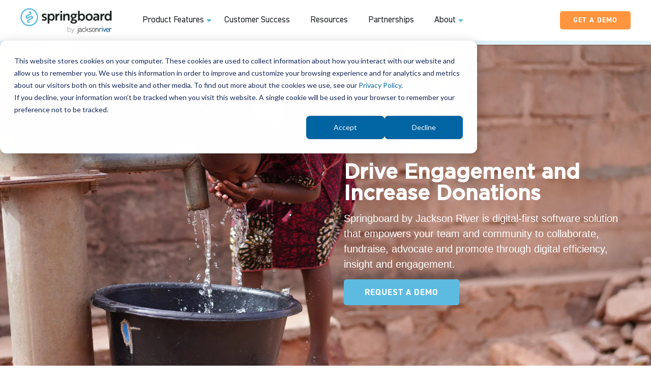

--- FILE ---
content_type: text/html; charset=UTF-8
request_url: https://www.jacksonriver.com/
body_size: 13739
content:
<!doctype html><html lang="en"><head>
    <meta charset="utf-8">
    <title>Springboard by Jackson River | Nonprofit Fundraising Tools</title>
    <link rel="shortcut icon" href="https://www.jacksonriver.com/hubfs/spring_icon.png">
    <meta name="description" content="Jackson River is a technology and consulting firm that supports and strengthens progressive nonprofits doing good work in the world.">
    
      
    

      


    
      
      <style>
    
      </style>
    

    <link rel="stylesheet" href="https://fonts.googleapis.com/css2?family='Gotham%20Medium':wght@100;300;400;500;600;700;800;900&amp;family=Nunito%20Sans:wght@100;300;400;500;600;700;800;900&amp;display=swap">
   
    
    
    
    
    <meta name="viewport" content="width=device-width, initial-scale=1">

    <script src="/hs/hsstatic/jquery-libs/static-1.4/jquery/jquery-1.11.2.js"></script>
<script src="/hs/hsstatic/jquery-libs/static-1.4/jquery-migrate/jquery-migrate-1.2.1.js"></script>
<script>hsjQuery = window['jQuery'];</script>
    <meta property="og:description" content="Jackson River is a technology and consulting firm that supports and strengthens progressive nonprofits doing good work in the world.">
    <meta property="og:title" content="Springboard by Jackson River | Nonprofit Fundraising Tools">
    <meta name="twitter:description" content="Jackson River is a technology and consulting firm that supports and strengthens progressive nonprofits doing good work in the world.">
    <meta name="twitter:title" content="Springboard by Jackson River | Nonprofit Fundraising Tools">

    

    
    <style>
a.cta_button{-moz-box-sizing:content-box !important;-webkit-box-sizing:content-box !important;box-sizing:content-box !important;vertical-align:middle}.hs-breadcrumb-menu{list-style-type:none;margin:0px 0px 0px 0px;padding:0px 0px 0px 0px}.hs-breadcrumb-menu-item{float:left;padding:10px 0px 10px 10px}.hs-breadcrumb-menu-divider:before{content:'›';padding-left:10px}.hs-featured-image-link{border:0}.hs-featured-image{float:right;margin:0 0 20px 20px;max-width:50%}@media (max-width: 568px){.hs-featured-image{float:none;margin:0;width:100%;max-width:100%}}.hs-screen-reader-text{clip:rect(1px, 1px, 1px, 1px);height:1px;overflow:hidden;position:absolute !important;width:1px}
</style>

<link rel="stylesheet" href="https://www.jacksonriver.com/hubfs/hub_generated/template_assets/1/69951579958/1769714132167/template_main.min.css">
<link rel="stylesheet" href="https://www.jacksonriver.com/hubfs/hub_generated/template_assets/1/69951636638/1769714129188/template_theme-overrides.css">
<link rel="stylesheet" href="https://www.jacksonriver.com/hubfs/hub_generated/module_assets/1/69951393589/1743567774284/module_megamenu.min.css">

  <style>
    header #megamenu nav.megamenu .nav-list.level-1 > li > a.menu-link,
    header #megamenu nav.megamenu .nav-list.level-1 > li > span.chevron{
      
  
   
    
      
        color: var(--primary-color) ;
      
    
  

      font-family: var(--secondary-font);
      font-size: 17px;
      line-height: ;
      font-weight: 400;
      letter-spacing: 0.0px;
    }

    header #megamenu nav.megamenu .nav-list.level-1 > li.menu-item:hover > a.menu-link,
    header #megamenu nav.megamenu .nav-list-level-1 > li.menu-item:hover > span.chevron {
      
  
   
    
      
        color: var(--primary-color) ;
      
    
  

    }

    header #megamenu nav.megamenu .nav-list li.dropdown ul.sub-menu > li:hover{
      border-left-width:2px;
      border-left-style: solid;
      border-left-color: transparent;
      -webkit-transition:border 0.2s ease-in-out;
      -o-transition:border 0.2s ease-in-out;
      transition:border 0.2s ease-in-out;
    }
    

    

    @media only screen and (min-width: 1025px) and (max-width: 1200px){
      header #megamenu nav.megamenu .nav-list.level-1 > li > a.menu-link, 
      header #megamenu nav.megamenu .nav-list.level-1 > li > span.chevron {
        font-size: 13px;
      }

      .logo-area {
        max-width: 150px;
      }

      header .navigation-cta .cta_link {
        padding-left: 30px;
        padding-right: 30px;
      }

      header .chevron::before {
        top: 10px;
      }
    }

    @media only screen and (min-width: 1201px) and (max-width: 1290px){
      header #megamenu nav.megamenu .nav-list.level-1 > li > a.menu-link, 
      header #megamenu nav.megamenu .nav-list.level-1 > li > span.chevron {
        font-size: 17px;
      }
     
      .logo-area {
        max-width: 180px;
      }

      header .navigation-cta .cta_link {
        padding-left: 25px;
        padding-right: 25px;
      }

      header .chevron::before {
        top: 14px;
      }
    }
		 header .navigation-cta .cta_link {
        padding-left: 25px;
        padding-right: 25px;
      }
  </style>

<link rel="stylesheet" href="https://www.jacksonriver.com/hubfs/hub_generated/module_assets/1/69951274651/1743567768547/module_button.min.css">

<style>
	
  .navigation-cta  .cta_link {
		text-transform: initial;
		letter-spacing: 1.0px;
		
			padding-top: 10px;
			padding-right: 5px;
			padding-bottom: 10px;
			padding-left: 5px;
		
		
  }
</style>


<style>
	
  .Hero-module-5  .cta_link {
		text-transform: initial;
		letter-spacing: 1.0px;
		
		
  }
</style>

<link rel="stylesheet" href="https://www.jacksonriver.com/hubfs/hub_generated/module_assets/1/69955449383/1743567789396/module_vertical-icons.min.css">

<style>
  .module_1654712177799 {
    display: flex;
    flex-wrap: wrap;
    justify-content: center;
  }
  .module_1654712177799 .icons {
    width: 100%;
  }
  .module_1654712177799 .icon__image {
    width:40px;
  }
  .module_1654712177799 .icon__text {
  /*  text-align: center; */
  }
  .module_1654712177799 .icons .icon__text *{
    
  
   
    
      
        color: none !important;
      
    
  

  } 
   
  /* Medium devices (tablets, 768px and up) */
  @media (max-width: 768px) {
    .icons {
      width: 100%;
      margin:0 0 2rem 0!important;
      padding:0 10px;
    }
  }
  /* Small devices (landscape phones, 576px and up) */
  @media (max-width: 576px) {
    .icons:last-child {
      margin:0px;
    }
  }
	
	.module_1654712177799 .icons:not(:last-child){
		border-bottom: 1px solid #5DBAE0;
	}
</style>

<link rel="stylesheet" href="https://www.jacksonriver.com/hubfs/hub_generated/module_assets/1/69951561787/1743567785801/module_jr_cards_images.min.css">

<style>
  .module_17543255462605 {
    display: flex;
    flex-wrap: wrap;
    justify-content: space-between;
		border-radius: 30px;
    border: 1px solid #5A6F7B;
		overflow: hidden;
  }

  .module_17543255462605 .cards__card__img {
    width: calc(100% / 1 - 0px);
		
    background: rgb(255,255,255);
		background: -moz-linear-gradient(180deg, rgba(255,255,255,1) 29%, rgba(249,249,249,1) 82%);
		background: -webkit-linear-gradient(180deg, rgba(255,255,255,1) 29%, rgba(249,249,249,1) 82%);
		background: linear-gradient(180deg, rgba(255,255,255,1) 29%, rgba(249,249,249,1) 82%);
		filter: progid:DXImageTransform.Microsoft.gradient(startColorstr="#ffffff",endColorstr="#f9f9f9",GradientType=1);
		
	}
  .module_17543255462605 .card__text {
    text-align: left;
  }
  .module_17543255462605 .cards__card__img .card__text *:not(.card__title){
    
  
   
    
      
        color: none !important;
      
    
  

		line-height: 30px;
  }
	@media( min-width: 1025px){
			font-size: 20px;    
	}
  
  .module_17543255462605 .cards__card__img {
    flex-wrap: nowrap;
  }
  .module_17543255462605 .card__image {
    /*max-width: 30%;*/
    margin: 0px;
  }
  @media (max-width: 767px) {
    .module_17543255462605 .cards__card__img {
      flex-wrap: wrap;
      height: fit-content;
    }
    .module_17543255462605  .card__image {
      max-width: 100%;
    }

  }
  
	 
</style>


<style>
  .module_16577279917652 {
    display: flex;
    flex-wrap: wrap;
    justify-content: space-between;
		border-radius: 30px;
    border: 1px solid #FF953E;
		overflow: hidden;
  }

  .module_16577279917652 .cards__card__img {
    width: calc(100% / 1 - 0px);
		
    background: rgb(255,255,255);
		background: -moz-linear-gradient(180deg, rgba(255,255,255,1) 29%, rgba(249,249,249,1) 82%);
		background: -webkit-linear-gradient(180deg, rgba(255,255,255,1) 29%, rgba(249,249,249,1) 82%);
		background: linear-gradient(180deg, rgba(255,255,255,1) 29%, rgba(249,249,249,1) 82%);
		filter: progid:DXImageTransform.Microsoft.gradient(startColorstr="#ffffff",endColorstr="#f9f9f9",GradientType=1);
		
	}
  .module_16577279917652 .card__text {
    text-align: left;
  }
  .module_16577279917652 .cards__card__img .card__text *:not(.card__title){
    
  
   
    
      
        color: none !important;
      
    
  

		line-height: 30px;
  }
	@media( min-width: 1025px){
			font-size: 20px;    
	}
  
  .module_16577279917652 .cards__card__img {
    flex-wrap: nowrap;
  }
  .module_16577279917652 .card__image {
    /*max-width: 30%;*/
    margin: 0px;
  }
  @media (max-width: 767px) {
    .module_16577279917652 .cards__card__img {
      flex-wrap: wrap;
      height: fit-content;
    }
    .module_16577279917652  .card__image {
      max-width: 100%;
    }

  }
  
	 
</style>

<link rel="stylesheet" href="https://www.jacksonriver.com/hubfs/hub_generated/module_assets/1/69951486827/1743567779184/module_logo_list.min.css">

<style>
  .Section_4-module-2 .logos-container {
    display: flex;
    flex-wrap: wrap;
    justify-content: center;
  }
  .Section_4-module-2 .logo__list {
    width: calc(100% / 6 - 30px);
  } 

	.Section_4-module-2.border-alternate h3{
	color: var(--custom-b);
	text-align:center;
	}
</style>


<style>
  .Section_5-module-2 {
    display: flex;
    flex-wrap: wrap;
    justify-content: space-between;
		border-radius: 30px;
    border: 1px solid #FF953E;
		overflow: hidden;
  }

  .Section_5-module-2 .cards__card__img {
    width: calc(100% / 1 - 0px);
		
    background: rgb(255,255,255);
		background: -moz-linear-gradient(180deg, rgba(255,255,255,1) 29%, rgba(249,249,249,1) 82%);
		background: -webkit-linear-gradient(180deg, rgba(255,255,255,1) 29%, rgba(249,249,249,1) 82%);
		background: linear-gradient(180deg, rgba(255,255,255,1) 29%, rgba(249,249,249,1) 82%);
		filter: progid:DXImageTransform.Microsoft.gradient(startColorstr="#ffffff",endColorstr="#f9f9f9",GradientType=1);
		
	}
  .Section_5-module-2 .card__text {
    text-align: left;
  }
  .Section_5-module-2 .cards__card__img .card__text *:not(.card__title){
    
  
   
    
      
        color: none !important;
      
    
  

		line-height: 30px;
  }
	@media( min-width: 1025px){
			font-size: 20px;    
	}
  
  .Section_5-module-2 .cards__card__img {
    flex-wrap: nowrap;
  }
  .Section_5-module-2 .card__image {
    /*max-width: 30%;*/
    margin: 0px;
  }
  @media (max-width: 767px) {
    .Section_5-module-2 .cards__card__img {
      flex-wrap: wrap;
      height: fit-content;
    }
    .Section_5-module-2  .card__image {
      max-width: 100%;
    }

  }
  
	 
</style>


<style>
  .module_17561411373553 {
    display: flex;
    flex-wrap: wrap;
    justify-content: space-between;
		border-radius: 30px;
    border: 1px solid #FF953E;
		overflow: hidden;
  }

  .module_17561411373553 .cards__card__img {
    width: calc(100% / 1 - 0px);
		
    background: rgb(255,255,255);
		background: -moz-linear-gradient(180deg, rgba(255,255,255,1) 29%, rgba(249,249,249,1) 82%);
		background: -webkit-linear-gradient(180deg, rgba(255,255,255,1) 29%, rgba(249,249,249,1) 82%);
		background: linear-gradient(180deg, rgba(255,255,255,1) 29%, rgba(249,249,249,1) 82%);
		filter: progid:DXImageTransform.Microsoft.gradient(startColorstr="#ffffff",endColorstr="#f9f9f9",GradientType=1);
		
	}
  .module_17561411373553 .card__text {
    text-align: left;
  }
  .module_17561411373553 .cards__card__img .card__text *:not(.card__title){
    
  
   
    
      
        color: none !important;
      
    
  

		line-height: 30px;
  }
	@media( min-width: 1025px){
			font-size: 20px;    
	}
  
  .module_17561411373553 .cards__card__img {
    flex-wrap: nowrap;
  }
  .module_17561411373553 .card__image {
    /*max-width: 30%;*/
    margin: 0px;
  }
  @media (max-width: 767px) {
    .module_17561411373553 .cards__card__img {
      flex-wrap: wrap;
      height: fit-content;
    }
    .module_17561411373553  .card__image {
      max-width: 100%;
    }

  }
  
	 
</style>


<style>
	
  .Section_6-dnd_partial-1-module-4  .cta_link {
		text-transform: initial;
		letter-spacing: 1.0px;
		
		
  }
</style>

<link rel="stylesheet" href="https://www.jacksonriver.com/hubfs/hub_generated/module_assets/1/69951525285/1743567782490/module_social.min.css">

<style>
  .social__network li.item a.item__link {
    
  
   
    
      
        background-color: var(--light-color) ;
      
    
  

  }

  .social__network li.item a.item__link:hover {
    
  
   
    
      
        background-color: var(--primary-color) ;
      
    
  

  }

  
</style>

<!-- Editor Styles -->
<style id="hs_editor_style" type="text/css">
#hs_cos_wrapper_widget_1654712618676  { display: block !important; padding-left: 50px !important; padding-right: 50px !important; padding-top: 20px !important }
#hs_cos_wrapper_Section_3-module-2  { display: block !important; padding-bottom: 20px !important }
#hs_cos_wrapper_Section_3-module-6  { display: block !important; padding-bottom: 20px !important }
#hs_cos_wrapper_Section_3-module-6  { display: block !important; padding-bottom: 20px !important }
#hs_cos_wrapper_Section_3-module-2  { display: block !important; padding-bottom: 20px !important }
#hs_cos_wrapper_widget_1654712618676  { display: block !important; padding-left: 50px !important; padding-right: 50px !important; padding-top: 20px !important }
#hs_cos_wrapper_Section_2-module-2  { display: block !important; padding-bottom: 35px !important }
.widget_1654712660698-flexbox-positioning {
  display: -ms-flexbox !important;
  -ms-flex-direction: column !important;
  -ms-flex-align: center !important;
  -ms-flex-pack: start;
  display: flex !important;
  flex-direction: column !important;
  align-items: center !important;
  justify-content: flex-start;
}
.widget_1654712660698-flexbox-positioning > div {
  max-width: 100%;
  flex-shrink: 0 !important;
}
.widget_1654713128428-flexbox-positioning {
  display: -ms-flexbox !important;
  -ms-flex-direction: column !important;
  -ms-flex-align: end !important;
  -ms-flex-pack: start;
  display: flex !important;
  flex-direction: column !important;
  align-items: flex-end !important;
  justify-content: flex-start;
}
.widget_1654713128428-flexbox-positioning > div {
  max-width: 100%;
  flex-shrink: 0 !important;
}
.Section_3-row-0-max-width-section-centering > .row-fluid {
  max-width: 1170px !important;
  margin-left: auto !important;
  margin-right: auto !important;
}
.Section_3-module-6-flexbox-positioning {
  display: -ms-flexbox !important;
  -ms-flex-direction: column !important;
  -ms-flex-align: center !important;
  -ms-flex-pack: start;
  display: flex !important;
  flex-direction: column !important;
  align-items: center !important;
  justify-content: flex-start;
}
.Section_3-module-6-flexbox-positioning > div {
  max-width: 100%;
  flex-shrink: 0 !important;
}
.Section_3-module-2-flexbox-positioning {
  display: -ms-flexbox !important;
  -ms-flex-direction: column !important;
  -ms-flex-align: center !important;
  -ms-flex-pack: start;
  display: flex !important;
  flex-direction: column !important;
  align-items: center !important;
  justify-content: flex-start;
}
.Section_3-module-2-flexbox-positioning > div {
  max-width: 100%;
  flex-shrink: 0 !important;
}
.Section_4-row-0-max-width-section-centering > .row-fluid {
  max-width: 1010px !important;
  margin-left: auto !important;
  margin-right: auto !important;
}
.Section_6-dnd_partial-1-module-6-flexbox-positioning {
  display: -ms-flexbox !important;
  -ms-flex-direction: column !important;
  -ms-flex-align: center !important;
  -ms-flex-pack: start;
  display: flex !important;
  flex-direction: column !important;
  align-items: center !important;
  justify-content: flex-start;
}
.Section_6-dnd_partial-1-module-6-flexbox-positioning > div {
  max-width: 100%;
  flex-shrink: 0 !important;
}
.content-footer-module-2-flexbox-positioning {
  display: -ms-flexbox !important;
  -ms-flex-direction: column !important;
  -ms-flex-align: center !important;
  -ms-flex-pack: start;
  display: flex !important;
  flex-direction: column !important;
  align-items: center !important;
  justify-content: flex-start;
}
.content-footer-module-2-flexbox-positioning > div {
  max-width: 100%;
  flex-shrink: 0 !important;
}
/* HubSpot Non-stacked Media Query Styles */
@media (min-width:768px) {
  .Section_2-row-1-vertical-alignment > .row-fluid {
    display: -ms-flexbox !important;
    -ms-flex-direction: row;
    display: flex !important;
    flex-direction: row;
  }
  .cell_1654713128552-vertical-alignment {
    display: -ms-flexbox !important;
    -ms-flex-direction: column !important;
    -ms-flex-pack: center !important;
    display: flex !important;
    flex-direction: column !important;
    justify-content: center !important;
  }
  .cell_1654713128552-vertical-alignment > div {
    flex-shrink: 0 !important;
  }
  .cell_16547121828232-vertical-alignment {
    display: -ms-flexbox !important;
    -ms-flex-direction: column !important;
    -ms-flex-pack: center !important;
    display: flex !important;
    flex-direction: column !important;
    justify-content: center !important;
  }
  .cell_16547121828232-vertical-alignment > div {
    flex-shrink: 0 !important;
  }
  .Section_6-row-0-vertical-alignment > .row-fluid {
    display: -ms-flexbox !important;
    -ms-flex-direction: row;
    display: flex !important;
    flex-direction: row;
  }
  .Section_6-dnd_partial-1-column-5-vertical-alignment {
    display: -ms-flexbox !important;
    -ms-flex-direction: column !important;
    -ms-flex-pack: start !important;
    display: flex !important;
    flex-direction: column !important;
    justify-content: flex-start !important;
  }
  .Section_6-dnd_partial-1-column-5-vertical-alignment > div {
    flex-shrink: 0 !important;
  }
  .Section_6-dnd_partial-1-column-1-vertical-alignment {
    display: -ms-flexbox !important;
    -ms-flex-direction: column !important;
    -ms-flex-pack: start !important;
    display: flex !important;
    flex-direction: column !important;
    justify-content: flex-start !important;
  }
  .Section_6-dnd_partial-1-column-1-vertical-alignment > div {
    flex-shrink: 0 !important;
  }
}
/* HubSpot Styles (default) */
.Hero-row-0-padding {
  padding-top: 12em !important;
  padding-bottom: 12em !important;
}
.Hero-row-0-background-layers {
  background-image: url('https://www.jacksonriver.com/hubfs/raw_assets/public/springboard-theme/images/assets/hero-homepage.jpg') !important;
  background-position: center center !important;
  background-size: cover !important;
  background-repeat: no-repeat !important;
}
.Section_2-row-0-padding {
  padding-bottom: 0px !important;
}
.Section_3-row-0-padding {
  padding-top: 80px !important;
  padding-bottom: 80px !important;
}
.Section_3-row-0-background-layers {
  background-image: url('https://www.jacksonriver.com/hubfs/raw_assets/public/springboard-theme/images/assets/home-springboard-bg-3.png') !important;
  background-position: center top !important;
  background-size: cover !important;
  background-repeat: no-repeat !important;
}
.Section_3-column-5-padding {
  padding-left: 0px !important;
  padding-right: 0px !important;
}
.Section_3-column-1-padding {
  padding-left: 0px !important;
  padding-right: 0px !important;
}
.Section_4-row-0-margin {
  margin-top: 40px !important;
  margin-bottom: 50px !important;
}
.Section_4-row-0-padding {
  padding-top: 0px !important;
  padding-bottom: 40px !important;
  padding-left: 20px !important;
  padding-right: 20px !important;
}
.Section_5-row-0-margin {
  margin-top: 0px !important;
  margin-bottom: 60px !important;
}
.Section_5-row-0-padding {
  padding-top: 0px !important;
}
.Section_6-row-0-padding {
  padding-top: 50px !important;
  padding-bottom: 50px !important;
}
.Section_6-row-0-background-layers {
  background-image: url('https://www.jacksonriver.com/hubfs/raw_assets/public/springboard-theme/images/assets/home-bofu-back.png') !important;
  background-position: center center !important;
  background-size: cover !important;
  background-repeat: no-repeat !important;
}
.Section_6-dnd_partial-1-column-5-padding {
  padding-top: 0px !important;
  padding-bottom: 0px !important;
  padding-left: 0px !important;
  padding-right: 0px !important;
}
.Section_6-dnd_partial-1-column-1-padding {
  padding-top: 0px !important;
  padding-bottom: 0px !important;
  padding-left: 0px !important;
  padding-right: 0px !important;
}
.content-footer-row-1-padding {
  padding-top: 7px !important;
  padding-bottom: 7px !important;
}
.content-footer-row-1-background-layers {
  background-image: linear-gradient(rgba(1, 46, 74, 1), rgba(1, 46, 74, 1)) !important;
  background-position: left top !important;
  background-size: auto !important;
  background-repeat: no-repeat !important;
}
.content-footer-column-9-margin {
  margin-top: 15px !important;
  margin-bottom: 15px !important;
}
.content-footer-column-6-margin {
  margin-top: 15px !important;
  margin-bottom: 15px !important;
}
.content-footer-column-1-margin {
  margin-top: 15px !important;
  margin-bottom: 15px !important;
}
.content-footer-column-1-row-0-padding {
  padding-top: 0px !important;
  padding-bottom: 0px !important;
  padding-left: 0px !important;
  padding-right: 0px !important;
}
/* HubSpot Styles (mobile) */
@media (max-width: 767px) {
  .Hero-row-0-padding {
    padding-top: 15vh !important;
    padding-bottom: 15vh !important;
  }
  .Section_3-row-0-padding {
    padding-top: 40px !important;
    padding-bottom: 40px !important;
  }
  .Section_6-dnd_partial-1-column-5-padding {
    padding-top: 30px !important;
    padding-bottom: 0px !important;
    padding-left: 0px !important;
    padding-right: 0px !important;
  }
  .Section_6-dnd_partial-1-column-1-padding {
    padding-top: 0px !important;
    padding-bottom: 0px !important;
    padding-left: 20px !important;
    padding-right: 20px !important;
  }
}
</style>
    

    
<!--  Added by GoogleAnalytics4 integration -->
<script>
var _hsp = window._hsp = window._hsp || [];
window.dataLayer = window.dataLayer || [];
function gtag(){dataLayer.push(arguments);}

var useGoogleConsentModeV2 = true;
var waitForUpdateMillis = 1000;


if (!window._hsGoogleConsentRunOnce) {
  window._hsGoogleConsentRunOnce = true;

  gtag('consent', 'default', {
    'ad_storage': 'denied',
    'analytics_storage': 'denied',
    'ad_user_data': 'denied',
    'ad_personalization': 'denied',
    'wait_for_update': waitForUpdateMillis
  });

  if (useGoogleConsentModeV2) {
    _hsp.push(['useGoogleConsentModeV2'])
  } else {
    _hsp.push(['addPrivacyConsentListener', function(consent){
      var hasAnalyticsConsent = consent && (consent.allowed || (consent.categories && consent.categories.analytics));
      var hasAdsConsent = consent && (consent.allowed || (consent.categories && consent.categories.advertisement));

      gtag('consent', 'update', {
        'ad_storage': hasAdsConsent ? 'granted' : 'denied',
        'analytics_storage': hasAnalyticsConsent ? 'granted' : 'denied',
        'ad_user_data': hasAdsConsent ? 'granted' : 'denied',
        'ad_personalization': hasAdsConsent ? 'granted' : 'denied'
      });
    }]);
  }
}

gtag('js', new Date());
gtag('set', 'developer_id.dZTQ1Zm', true);
gtag('config', 'G-4D87RZ437K');
</script>
<script async src="https://www.googletagmanager.com/gtag/js?id=G-4D87RZ437K"></script>

<!-- /Added by GoogleAnalytics4 integration -->

    <link rel="canonical" href="https://www.jacksonriver.com">

<meta name="google-site-verification" content="P4pJW9F7z8OkOYotfvj1p80OvDTYVWISLFKZkgMNFkg">
<meta name="google-site-verification" content="ar8BA_mYyQ4TCzxI8iVtf5owXufBXUOsIsVHxA1wBWM">

<!-- Google Tag Manager -->
<script>(function(w,d,s,l,i){w[l]=w[l]||[];w[l].push({'gtm.start':
new Date().getTime(),event:'gtm.js'});var f=d.getElementsByTagName(s)[0],
j=d.createElement(s),dl=l!='dataLayer'?'&l='+l:'';j.async=true;j.src=
'https://www.googletagmanager.com/gtm.js?id='+i+dl;f.parentNode.insertBefore(j,f);
})(window,document,'script','dataLayer','GTM-WJV7C94');</script>
<!-- End Google Tag Manager -->
<!-- Google tag (gtag.js) -->
<script async src="https://www.googletagmanager.com/gtag/js?id=G-4D87RZ437K"></script>
<script>
  window.dataLayer = window.dataLayer || [];
  function gtag(){dataLayer.push(arguments);}
  gtag('js', new Date());

  gtag('config', 'G-4D87RZ437K');
</script>
<meta name="google-site-verification" content="XixmI1PTt8sWb7jLUPayQ5H1FL8Nu30XqutzWny0JFM">
<!-- Google tag (gtag.js) -->
<script async src="https://www.googletagmanager.com/gtag/js?id=G-4D87RZ437K"></script>
<script>
  window.dataLayer = window.dataLayer || [];
  function gtag(){dataLayer.push(arguments);}
  gtag('js', new Date());

  gtag('config', 'G-4D87RZ437K');
</script>
<meta property="og:url" content="https://www.jacksonriver.com">
<meta name="twitter:card" content="summary">
<meta http-equiv="content-language" content="en">






    
    <link rel="stylesheet" href="https://cdnjs.cloudflare.com/ajax/libs/font-awesome/5.9.0/css/all.css" crossorigin="anonymous">
    <link rel="stylesheet" href="https://cdn.jsdelivr.net/npm/swiper@6.8.1/swiper-bundle.css">
    
    
    <script async src="https://unpkg.com/scrollreveal"></script>
    
    <script type="text/javascript" src="https://www.bugherd.com/sidebarv2.js?apikey=bknokxx8dvdxjqt9mdx8qa" async="true"></script>
    <link rel="stylesheet" href="https://cdn.jsdelivr.net/gh/fancyapps/fancybox@3.5.7/dist/jquery.fancybox.min.css">
    <script src="https://cdn.jsdelivr.net/gh/fancyapps/fancybox@3.5.7/dist/jquery.fancybox.min.js"></script>
  <meta name="generator" content="HubSpot"></head>
  <body>
    <pre style="display: none">null</pre>
    <div class="body-wrapper   hs-content-id-71423888286 hs-site-page page ">
      
        
          <div data-global-resource-path="springboard-theme/templates/partials/header.html">
<header id="menuGlobalHeader" class="global-header relative">   
  <div class="cnt-menu-mobile-main has-sticky">
    <div id="menuBar">
      <div class="content-wrapper navbar">
        <div class="logo-area">    
          <div id="hs_cos_wrapper_site_logo" class="hs_cos_wrapper hs_cos_wrapper_widget hs_cos_wrapper_type_module widget-type-logo" style="" data-hs-cos-general-type="widget" data-hs-cos-type="module">
  






















  
  <span id="hs_cos_wrapper_site_logo_hs_logo_widget" class="hs_cos_wrapper hs_cos_wrapper_widget hs_cos_wrapper_type_logo" style="" data-hs-cos-general-type="widget" data-hs-cos-type="logo"><a href="https://www.jacksonriver.com/" target="_blank" id="hs-link-site_logo_hs_logo_widget" rel="noopener" style="border-width:0px;border:0px;"><img src="https://www.jacksonriver.com/hs-fs/hubfs/springboard-theme-assets-2022/logo-springboard.png?width=220&amp;height=60&amp;name=logo-springboard.png" class="hs-image-widget " height="60" style="height: auto;width:220px;border-width:0px;border:0px;" width="220" alt="logo-springboard" title="logo-springboard" srcset="https://www.jacksonriver.com/hs-fs/hubfs/springboard-theme-assets-2022/logo-springboard.png?width=110&amp;height=30&amp;name=logo-springboard.png 110w, https://www.jacksonriver.com/hs-fs/hubfs/springboard-theme-assets-2022/logo-springboard.png?width=220&amp;height=60&amp;name=logo-springboard.png 220w, https://www.jacksonriver.com/hs-fs/hubfs/springboard-theme-assets-2022/logo-springboard.png?width=330&amp;height=90&amp;name=logo-springboard.png 330w, https://www.jacksonriver.com/hs-fs/hubfs/springboard-theme-assets-2022/logo-springboard.png?width=440&amp;height=120&amp;name=logo-springboard.png 440w, https://www.jacksonriver.com/hs-fs/hubfs/springboard-theme-assets-2022/logo-springboard.png?width=550&amp;height=150&amp;name=logo-springboard.png 550w, https://www.jacksonriver.com/hs-fs/hubfs/springboard-theme-assets-2022/logo-springboard.png?width=660&amp;height=180&amp;name=logo-springboard.png 660w" sizes="(max-width: 220px) 100vw, 220px"></a></span>
</div>
          
            <div class="cnt-icon-menu-mobile clearfix hidden-desktop ">
              <span id="defaultIconMenu">
                  <svg width="32px" height="32px" viewbox="0 0 32 32" version="1.1" xmlns="http://www.w3.org/2000/svg" xmlns:xlink="http://www.w3.org/1999/xlink">
                      <g stroke="none" stroke-width="1" fill-rule="evenodd">
                          <g id="Nav-bar-mobile" transform="translate(-343.000000, -103.000000)">
                              <g id="Group-3" transform="translate(0.000000, 87.000000)">
                                  <g id="Group" transform="translate(343.000000, 16.000000)">
                                      <g id="Group-8" transform="translate(0.000000, 5.000000)">
                                          <polygon id="Path" points="0 0 32 0 32 4 0 4"></polygon>
                                          <polygon id="Path" points="0 13 0 9 32 9 32 13"></polygon>
                                          <polygon id="Path" points="0 22 0 18 32 18 32 22"></polygon>
                                      </g>
                                  </g>
                              </g>
                          </g>
                      </g>
                  </svg>
              </span>
              <span id="closeIconMenu">
                <svg width="20px" height="20px" viewbox="0 0 20 20" version="1.1" xmlns="http://www.w3.org/2000/svg" xmlns:xlink="http://www.w3.org/1999/xlink">
                    <g stroke="none" fill-rule="evenodd">
                        <g id="Nav-bar-mobile" transform="translate(-349.000000, -109.000000)">
                            <g id="Group-2" transform="translate(343.000000, 103.000000)">
                                <polygon id="Fill-1" points="26 8.01342282 18.0134228 16 26 23.9865772 23.9865772 26 16 18.0134228 8.01342282 26 6 23.9865772 13.9865772 16 6 8.01342282 8.01342282 6 16 13.9865772 23.9865772 6"></polygon>
                            </g>
                        </g>
                    </g>
                </svg>
              </span>
            </div>
          
        </div>
        
          <div class="menu-area justify-content- hidden-tablet hidden-phone">
            






<div id="megamenu" class="">
  <div class="content-wrapper">
    <nav role="navigation" class="megamenu justify-content-start">
      
  
  <ul class="nav-list justify-content-start level-1">
    
      <li class="megamenu menu-item three_columns">
        
          
  <a class="menu-link" href="javascript:;"><span>Product Features</span><span class="chevron bottom"><svg version="1.0" xmlns="http://www.w3.org/2000/svg" viewbox="0 0 320 512" aria-hidden="true"><g id="Caret Down1_layer"><path d="M31.3 192h257.3c17.8 0 26.7 21.5 14.1 34.1L174.1 354.8c-7.8 7.8-20.5 7.8-28.3 0L17.2 226.1C4.6 213.5 13.5 192 31.3 192z"></path></g></svg></span></a>
  <div class="dropdown-content hidden absolute">
    <div class="row-dropdown-area">
        <div class="header-megamenu">
          <h3 class="title-megamenu">
            
            
            
            
          
            
            <span style="color: rgba(65, 159, 104, 17, 0, 0)">Springboard Features</span>
          </h3>
        </div>
        <div class="main-mengamenu">
            
  
  <ul class="sub-menu level-2">
    
      <li class=" menu-item ">
        
          
  
  
  
  
 
  
  
  <a class="menu-link " href="https://www.jacksonriver.com/springboard">
    <div class="content-text-icon justify-content-start">
    
      <span class="text-link">For Nonprofits</span>
			
			
    </div>
    
      <div class="description">Software Solution Built for Passionate Nonprofits</div>
    
  </a>

        
      </li>
    
      <li class=" menu-item ">
        
          
  
  
  
  
 
  
  
  <a class="menu-link " href="https://www.jacksonriver.com/springboard-public-media">
    <div class="content-text-icon justify-content-start">
    
      <span class="text-link">For Public Media</span>
			
			
    </div>
    
      <div class="description">Software Solution to Benefit Public Media</div>
    
  </a>

        
      </li>
    
      <li class=" menu-item ">
        
          
  
  
  
  
 
  
  
  <a class="menu-link " href="https://www.jacksonriver.com/springboard/springboard-features">
    <div class="content-text-icon justify-content-start">
    
      <span class="text-link">Overview</span>
			
			
    </div>
    
      <div class="description">Digital-First Solutions for Fundraising, Advocacy, and Engagement</div>
    
  </a>

        
      </li>
    
  </ul>

        </div>
    </div>
  </div>

        
      </li>
    
      <li class="simple menu-item three_columns">
        
          
  
  
  
  
 
  
  
  <a class="menu-link " href="https://www.jacksonriver.com/customer-success">
    <div class="content-text-icon justify-content-">
    
      <span class="text-link">Customer Success</span>
			
			
    </div>
    
  </a>

        
      </li>
    
      <li class="dropdown relative menu-item three_columns">
        
            
        
  <a class="menu-link" href="javascript:;"><span>Resources</span><span class="chevron bottom"></span></a>

		<div class="dropdown-content hidden absolute">
    
  
  <ul class="sub-menu level-2">
    
      <li class=" menu-item ">
        
          
  
  
  
  
 
  
  
  <a class="menu-link " href="https://www.jacksonriver.com/resources-webinars-training-springboard">
    <div class="content-text-icon justify-content-">
    
      <span class="text-link">Webinars</span>
			
			
    </div>
    
  </a>

        
      </li>
    
      <li class=" menu-item ">
        
          
  
  
  
  
 
  
  
  <a class="menu-link " href="https://www.jacksonriver.com/news">
    <div class="content-text-icon justify-content-">
    
      <span class="text-link">Blog</span>
			
			
    </div>
    
  </a>

        
      </li>
    
  </ul>

    </div>

  

        
      </li>
    
      <li class="simple menu-item two-column">
        
          
  
  
  
  
 
  
  
  <a class="menu-link " href="https://www.jacksonriver.com/our-partners">
    <div class="content-text-icon justify-content-">
    
      <span class="text-link">Partnerships</span>
			
			
    </div>
    
  </a>

        
      </li>
    
      <li class="megamenu menu-item two-column">
        
          
  <a class="menu-link" href="javascript:;"><span>About</span><span class="chevron bottom"><svg version="1.0" xmlns="http://www.w3.org/2000/svg" viewbox="0 0 320 512" aria-hidden="true"><g id="Caret Down1_layer"><path d="M31.3 192h257.3c17.8 0 26.7 21.5 14.1 34.1L174.1 354.8c-7.8 7.8-20.5 7.8-28.3 0L17.2 226.1C4.6 213.5 13.5 192 31.3 192z"></path></g></svg></span></a>
  <div class="dropdown-content hidden absolute">
    <div class="row-dropdown-area">
        <div class="header-megamenu">
          <h3 class="title-megamenu">
            
            
            
            
          
            
            <span style="color: rgba(65, 159, 104, 17, 0, 0)">About</span>
          </h3>
        </div>
        <div class="main-mengamenu">
            
  
  <ul class="sub-menu level-2">
    
      <li class=" menu-item ">
        
          
  
  
  
  
 
  
  
  <a class="menu-link " href="https://www.jacksonriver.com/about">
    <div class="content-text-icon justify-content-start">
    
      <span class="text-link">Our Company</span>
			
			
    </div>
    
      <div class="description">Committed to Partnering and Collaborating With Nonprofits and Public Media Organizations</div>
    
  </a>

        
      </li>
    
      <li class=" menu-item ">
        
          
  
  
  
  
 
  
  
  <a class="menu-link " href="https://www.jacksonriver.com/contact">
    <div class="content-text-icon justify-content-start">
    
      <span class="text-link">Contact</span>
			
			
    </div>
    
      <div class="description">Let's Connect and Work Together</div>
    
  </a>

        
      </li>
    
  </ul>

        </div>
    </div>
  </div>

        
      </li>
    
      <li class=" menu-item ">
        
          
  
  
  
  
 
  
  
  <a class="menu-link " href="">
    <div class="content-text-icon justify-content-">
    
      <span class="text-link"></span>
			
    </div>
    
  </a>

        
      </li>
    
      <li class=" menu-item ">
        
          
  
  
  
  
 
  
  
  <a class="menu-link " href="">
    <div class="content-text-icon justify-content-">
    
      <span class="text-link"></span>
			
    </div>
    
  </a>

        
      </li>
    
      <li class=" menu-item ">
        
          
  
  
  
  
 
  
  
  <a class="menu-link " href="">
    <div class="content-text-icon justify-content-">
    
      <span class="text-link"></span>
			
    </div>
    
  </a>

        
      </li>
    
  </ul>

    </nav>
  </div>
</div>


          </div>
          <div class="cta-area hidden-tablet hidden-phone">
            <div id="hs_cos_wrapper_navigation-cta" class="hs_cos_wrapper hs_cos_wrapper_widget hs_cos_wrapper_type_module" style="" data-hs-cos-general-type="widget" data-hs-cos-type="module">
<div class="navigation-cta text--center cta--area">
  
			
			
			
			
			
			<a href="https://www.jacksonriver.com/springboard-demos" class="cta_link btn-alternate button-1">
				GET A DEMO
			</a>
    
</div>

</div>
          </div>
        
      </div>
    </div>
    
    <div class="overlay hidden-desktop"></div>
    <div id="mobileMenuBar">
        <div class="content-menus-mobile-admin hidden-desktop">
          <div class="cta-area--mobile">
            <div id="hs_cos_wrapper_navigation-cta" class="hs_cos_wrapper hs_cos_wrapper_widget hs_cos_wrapper_type_module" style="" data-hs-cos-general-type="widget" data-hs-cos-type="module">
<div class="navigation-cta text--center cta--area">
  
			
			
			
			
			
			<a href="https://www.jacksonriver.com/springboard-demos" class="cta_link btn-alternate button-1">
				GET A DEMO
			</a>
    
</div>

</div>
          </div>
          <div class="menu-main">
            






<div id="megamenu" class="">
  <div class="content-wrapper">
    <nav role="navigation" class="megamenu justify-content-start">
      
  
  <ul class="nav-list justify-content-start level-1">
    
      <li class="megamenu menu-item three_columns">
        
          
  <a class="menu-link" href="javascript:;"><span>Product Features</span><span class="chevron bottom"><svg version="1.0" xmlns="http://www.w3.org/2000/svg" viewbox="0 0 320 512" aria-hidden="true"><g id="Caret Down1_layer"><path d="M31.3 192h257.3c17.8 0 26.7 21.5 14.1 34.1L174.1 354.8c-7.8 7.8-20.5 7.8-28.3 0L17.2 226.1C4.6 213.5 13.5 192 31.3 192z"></path></g></svg></span></a>
  <div class="dropdown-content hidden absolute">
    <div class="row-dropdown-area">
        <div class="header-megamenu">
          <h3 class="title-megamenu">
            
            
            
            
          
            
            <span style="color: rgba(65, 159, 104, 17, 0, 0)">Springboard Features</span>
          </h3>
        </div>
        <div class="main-mengamenu">
            
  
  <ul class="sub-menu level-2">
    
      <li class=" menu-item ">
        
          
  
  
  
  
 
  
  
  <a class="menu-link " href="https://www.jacksonriver.com/springboard">
    <div class="content-text-icon justify-content-start">
    
      <span class="text-link">For Nonprofits</span>
			
			
    </div>
    
      <div class="description">Software Solution Built for Passionate Nonprofits</div>
    
  </a>

        
      </li>
    
      <li class=" menu-item ">
        
          
  
  
  
  
 
  
  
  <a class="menu-link " href="https://www.jacksonriver.com/springboard-public-media">
    <div class="content-text-icon justify-content-start">
    
      <span class="text-link">For Public Media</span>
			
			
    </div>
    
      <div class="description">Software Solution to Benefit Public Media</div>
    
  </a>

        
      </li>
    
      <li class=" menu-item ">
        
          
  
  
  
  
 
  
  
  <a class="menu-link " href="https://www.jacksonriver.com/springboard/springboard-features">
    <div class="content-text-icon justify-content-start">
    
      <span class="text-link">Overview</span>
			
			
    </div>
    
      <div class="description">Digital-First Solutions for Fundraising, Advocacy, and Engagement</div>
    
  </a>

        
      </li>
    
  </ul>

        </div>
    </div>
  </div>

        
      </li>
    
      <li class="simple menu-item three_columns">
        
          
  
  
  
  
 
  
  
  <a class="menu-link " href="https://www.jacksonriver.com/customer-success">
    <div class="content-text-icon justify-content-">
    
      <span class="text-link">Customer Success</span>
			
			
    </div>
    
  </a>

        
      </li>
    
      <li class="dropdown relative menu-item three_columns">
        
            
        
  <a class="menu-link" href="javascript:;"><span>Resources</span><span class="chevron bottom"></span></a>

		<div class="dropdown-content hidden absolute">
    
  
  <ul class="sub-menu level-2">
    
      <li class=" menu-item ">
        
          
  
  
  
  
 
  
  
  <a class="menu-link " href="https://www.jacksonriver.com/resources-webinars-training-springboard">
    <div class="content-text-icon justify-content-">
    
      <span class="text-link">Webinars</span>
			
			
    </div>
    
  </a>

        
      </li>
    
      <li class=" menu-item ">
        
          
  
  
  
  
 
  
  
  <a class="menu-link " href="https://www.jacksonriver.com/news">
    <div class="content-text-icon justify-content-">
    
      <span class="text-link">Blog</span>
			
			
    </div>
    
  </a>

        
      </li>
    
  </ul>

    </div>

  

        
      </li>
    
      <li class="simple menu-item two-column">
        
          
  
  
  
  
 
  
  
  <a class="menu-link " href="https://www.jacksonriver.com/our-partners">
    <div class="content-text-icon justify-content-">
    
      <span class="text-link">Partnerships</span>
			
			
    </div>
    
  </a>

        
      </li>
    
      <li class="megamenu menu-item two-column">
        
          
  <a class="menu-link" href="javascript:;"><span>About</span><span class="chevron bottom"><svg version="1.0" xmlns="http://www.w3.org/2000/svg" viewbox="0 0 320 512" aria-hidden="true"><g id="Caret Down1_layer"><path d="M31.3 192h257.3c17.8 0 26.7 21.5 14.1 34.1L174.1 354.8c-7.8 7.8-20.5 7.8-28.3 0L17.2 226.1C4.6 213.5 13.5 192 31.3 192z"></path></g></svg></span></a>
  <div class="dropdown-content hidden absolute">
    <div class="row-dropdown-area">
        <div class="header-megamenu">
          <h3 class="title-megamenu">
            
            
            
            
          
            
            <span style="color: rgba(65, 159, 104, 17, 0, 0)">About</span>
          </h3>
        </div>
        <div class="main-mengamenu">
            
  
  <ul class="sub-menu level-2">
    
      <li class=" menu-item ">
        
          
  
  
  
  
 
  
  
  <a class="menu-link " href="https://www.jacksonriver.com/about">
    <div class="content-text-icon justify-content-start">
    
      <span class="text-link">Our Company</span>
			
			
    </div>
    
      <div class="description">Committed to Partnering and Collaborating With Nonprofits and Public Media Organizations</div>
    
  </a>

        
      </li>
    
      <li class=" menu-item ">
        
          
  
  
  
  
 
  
  
  <a class="menu-link " href="https://www.jacksonriver.com/contact">
    <div class="content-text-icon justify-content-start">
    
      <span class="text-link">Contact</span>
			
			
    </div>
    
      <div class="description">Let's Connect and Work Together</div>
    
  </a>

        
      </li>
    
  </ul>

        </div>
    </div>
  </div>

        
      </li>
    
      <li class=" menu-item ">
        
          
  
  
  
  
 
  
  
  <a class="menu-link " href="">
    <div class="content-text-icon justify-content-">
    
      <span class="text-link"></span>
			
    </div>
    
  </a>

        
      </li>
    
      <li class=" menu-item ">
        
          
  
  
  
  
 
  
  
  <a class="menu-link " href="">
    <div class="content-text-icon justify-content-">
    
      <span class="text-link"></span>
			
    </div>
    
  </a>

        
      </li>
    
      <li class=" menu-item ">
        
          
  
  
  
  
 
  
  
  <a class="menu-link " href="">
    <div class="content-text-icon justify-content-">
    
      <span class="text-link"></span>
			
    </div>
    
  </a>

        
      </li>
    
  </ul>

    </nav>
  </div>
</div>


          </div>
        </div>
    </div>
    
  </div>
</header> 
</div>
        
          
      

      

<main id="main-content" class="body-container-wrapper">
  
    <div class="container-fluid container-fluid body-container body-container--home--hero">
<div class="row-fluid-wrapper">
<div class="row-fluid">
<div class="span12 widget-span widget-type-cell " style="" data-widget-type="cell" data-x="0" data-w="12">

<div class="row-fluid-wrapper row-depth-1 row-number-1 Hero-row-0-background-image dnd-section Hero-row-0-padding Hero-row-0-background-layers">
<div class="row-fluid ">
<div class="span6 widget-span widget-type-cell dnd-column" style="" data-widget-type="cell" data-x="0" data-w="6">

</div><!--end widget-span -->
<div class="span6 widget-span widget-type-cell dnd-column" style="" data-widget-type="cell" data-x="6" data-w="6">

<div class="row-fluid-wrapper row-depth-1 row-number-2 dnd-row">
<div class="row-fluid ">
<div class="span12 widget-span widget-type-custom_widget dnd-module" style="" data-widget-type="custom_widget" data-x="0" data-w="12">
<div id="hs_cos_wrapper_Hero-module-3" class="hs_cos_wrapper hs_cos_wrapper_widget hs_cos_wrapper_type_module widget-type-header widget-type-header" style="" data-hs-cos-general-type="widget" data-hs-cos-type="module">



<span id="hs_cos_wrapper_Hero-module-3_" class="hs_cos_wrapper hs_cos_wrapper_widget hs_cos_wrapper_type_header" style="" data-hs-cos-general-type="widget" data-hs-cos-type="header"><h1>Drive Engagement and Increase Donations</h1></span></div>

</div><!--end widget-span -->
</div><!--end row-->
</div><!--end row-wrapper -->

<div class="row-fluid-wrapper row-depth-1 row-number-3 dnd-row">
<div class="row-fluid ">
<div class="span12 widget-span widget-type-custom_widget dnd-module" style="" data-widget-type="custom_widget" data-x="0" data-w="12">
<div id="hs_cos_wrapper_Hero-module-4" class="hs_cos_wrapper hs_cos_wrapper_widget hs_cos_wrapper_type_module widget-type-rich_text widget-type-rich_text" style="" data-hs-cos-general-type="widget" data-hs-cos-type="module"><span id="hs_cos_wrapper_Hero-module-4_" class="hs_cos_wrapper hs_cos_wrapper_widget hs_cos_wrapper_type_rich_text" style="" data-hs-cos-general-type="widget" data-hs-cos-type="rich_text"><p>Springboard by Jackson River is digital-first software solution that empowers your team and community to collaborate, fundraise, advocate and promote through digital efficiency, insight and engagement.</p></span></div>

</div><!--end widget-span -->
</div><!--end row-->
</div><!--end row-wrapper -->

<div class="row-fluid-wrapper row-depth-1 row-number-4 dnd-row">
<div class="row-fluid ">
<div class="span12 widget-span widget-type-custom_widget dnd-module" style="" data-widget-type="custom_widget" data-x="0" data-w="12">
<div id="hs_cos_wrapper_Hero-module-5" class="hs_cos_wrapper hs_cos_wrapper_widget hs_cos_wrapper_type_module" style="" data-hs-cos-general-type="widget" data-hs-cos-type="module">
<div class="Hero-module-5 text--left cta--area">
  
			
			
			
			
			
			<a href="https://www.jacksonriver.com/springboard-demos" class="cta_link btn-secondary button-1">
				REQUEST A DEMO
			</a>
    
</div>

</div>

</div><!--end widget-span -->
</div><!--end row-->
</div><!--end row-wrapper -->

</div><!--end widget-span -->
</div><!--end row-->
</div><!--end row-wrapper -->

</div><!--end widget-span -->
</div>
</div>
</div>  
<div class="container-fluid home-section-2">
<div class="row-fluid-wrapper">
<div class="row-fluid">
<div class="span12 widget-span widget-type-cell " style="" data-widget-type="cell" data-x="0" data-w="12">

<div class="row-fluid-wrapper row-depth-1 row-number-1 Section_2-row-0-padding dnd-section">
<div class="row-fluid ">
<div class="span12 widget-span widget-type-cell dnd-column" style="" data-widget-type="cell" data-x="0" data-w="12">

<div class="row-fluid-wrapper row-depth-1 row-number-2 dnd-row">
<div class="row-fluid ">
<div class="span12 widget-span widget-type-custom_widget widget_1654712660698-flexbox-positioning dnd-module" style="" data-widget-type="custom_widget" data-x="0" data-w="12">
<div id="hs_cos_wrapper_widget_1654712660698" class="hs_cos_wrapper hs_cos_wrapper_widget hs_cos_wrapper_type_module widget-type-linked_image" style="" data-hs-cos-general-type="widget" data-hs-cos-type="module">
    






  



<span id="hs_cos_wrapper_widget_1654712660698_" class="hs_cos_wrapper hs_cos_wrapper_widget hs_cos_wrapper_type_linked_image" style="" data-hs-cos-general-type="widget" data-hs-cos-type="linked_image"><img src="https://www.jacksonriver.com/hs-fs/hubfs/logo--springboard-large_0.png?width=300&amp;height=58&amp;name=logo--springboard-large_0.png" class="hs-image-widget " width="300" height="58" style="max-width: 100%; height: auto;" alt="logo--springboard-large_0" title="logo--springboard-large_0" loading="lazy" srcset="https://www.jacksonriver.com/hs-fs/hubfs/logo--springboard-large_0.png?width=150&amp;height=29&amp;name=logo--springboard-large_0.png 150w, https://www.jacksonriver.com/hs-fs/hubfs/logo--springboard-large_0.png?width=300&amp;height=58&amp;name=logo--springboard-large_0.png 300w, https://www.jacksonriver.com/hs-fs/hubfs/logo--springboard-large_0.png?width=450&amp;height=87&amp;name=logo--springboard-large_0.png 450w, https://www.jacksonriver.com/hs-fs/hubfs/logo--springboard-large_0.png?width=600&amp;height=116&amp;name=logo--springboard-large_0.png 600w, https://www.jacksonriver.com/hs-fs/hubfs/logo--springboard-large_0.png?width=750&amp;height=145&amp;name=logo--springboard-large_0.png 750w, https://www.jacksonriver.com/hs-fs/hubfs/logo--springboard-large_0.png?width=900&amp;height=174&amp;name=logo--springboard-large_0.png 900w" sizes="(max-width: 300px) 100vw, 300px"></span></div>

</div><!--end widget-span -->
</div><!--end row-->
</div><!--end row-wrapper -->

<div class="row-fluid-wrapper row-depth-1 row-number-3 dnd-row">
<div class="row-fluid ">
<div class="span12 widget-span widget-type-custom_widget dnd-module" style="" data-widget-type="custom_widget" data-x="0" data-w="12">
<div id="hs_cos_wrapper_widget_1654712618676" class="hs_cos_wrapper hs_cos_wrapper_widget hs_cos_wrapper_type_module widget-type-rich_text" style="" data-hs-cos-general-type="widget" data-hs-cos-type="module"><span id="hs_cos_wrapper_widget_1654712618676_" class="hs_cos_wrapper hs_cos_wrapper_widget hs_cos_wrapper_type_rich_text" style="" data-hs-cos-general-type="widget" data-hs-cos-type="rich_text"><h3 style="text-align: center;">Digital-First Approach</h3>
<p style="text-align: center;">Led with a digital-first methodology, Springboard supports and strengthens nonprofits and public media organizations committed to doing good work in the world.</p></span></div>

</div><!--end widget-span -->
</div><!--end row-->
</div><!--end row-wrapper -->

</div><!--end widget-span -->
</div><!--end row-->
</div><!--end row-wrapper -->

<div class="row-fluid-wrapper row-depth-1 row-number-4 Section_2-row-1-vertical-alignment dnd-section">
<div class="row-fluid ">
<div class="span5 widget-span widget-type-cell cell_16547121828232-vertical-alignment dnd-column" style="" data-widget-type="cell" data-x="0" data-w="5">

<div class="row-fluid-wrapper row-depth-1 row-number-5 dnd-row">
<div class="row-fluid ">
<div class="span12 widget-span widget-type-custom_widget dnd-module" style="" data-widget-type="custom_widget" data-x="0" data-w="12">
<div id="hs_cos_wrapper_module_1654712177799" class="hs_cos_wrapper hs_cos_wrapper_widget hs_cos_wrapper_type_module" style="" data-hs-cos-general-type="widget" data-hs-cos-type="module">
<div class="module_1654712177799" id="">
  
    <section class="icons icon">
      
         
        <img class="icon__image" src="https://www.jacksonriver.com/hubfs/raw_assets/public/springboard-theme/images/assets/logo-SB-blue.svg" alt="ncaa-logo" loading="lazy">
      
      <div class="icon__text">
        
          <h5 class="icon__title" style="margin-bottom:10px;">Nonprofit Veterans</h5>
        
        
          <p style="margin:0px auto;">Made up of dedicated and supportive project managers, we have experience on the front lines across fundraising, advocacy and engagement.</p>  
        
      </div>
    </section>
  
    <section class="icons icon">
      
         
        <img class="icon__image" src="https://www.jacksonriver.com/hubfs/raw_assets/public/springboard-theme/images/assets/logo-SB-blue.svg" alt="ncaa-logo" loading="lazy">
      
      <div class="icon__text">
        
          <h5 class="icon__title" style="margin-bottom:10px;">Cohesive Marketing</h5>
        
        
          <p style="margin:0px auto;">Streamline your marketing efforts with Springboard's unified marketing solution combining data, fundraising, marketing and advocacy together in one tool.</p>  
        
      </div>
    </section>
  
    <section class="icons icon">
      
         
        <img class="icon__image" src="https://www.jacksonriver.com/hubfs/raw_assets/public/springboard-theme/images/assets/logo-SB-blue.svg" alt="ncaa-logo" loading="lazy">
      
      <div class="icon__text">
        
          <h5 class="icon__title" style="margin-bottom:10px;">Salesforce Fluent</h5>
        
        
          <p style="margin:0px auto;">We are Salesforce certified, we ensure your fundraising platform is fully optimized for a Salesforce environment.</p>  
        
      </div>
    </section>
  
</div>

</div>

</div><!--end widget-span -->
</div><!--end row-->
</div><!--end row-wrapper -->

</div><!--end widget-span -->
<div class="span7 widget-span widget-type-cell cell_1654713128552-vertical-alignment dnd-column" style="" data-widget-type="cell" data-x="5" data-w="7">

<div class="row-fluid-wrapper row-depth-1 row-number-6 dnd-row">
<div class="row-fluid ">
<div class="span12 widget-span widget-type-custom_widget widget_1654713128428-flexbox-positioning dnd-module" style="" data-widget-type="custom_widget" data-x="0" data-w="12">
<div id="hs_cos_wrapper_widget_1654713128428" class="hs_cos_wrapper hs_cos_wrapper_widget hs_cos_wrapper_type_module widget-type-linked_image" style="" data-hs-cos-general-type="widget" data-hs-cos-type="module">
    






  



<span id="hs_cos_wrapper_widget_1654713128428_" class="hs_cos_wrapper hs_cos_wrapper_widget hs_cos_wrapper_type_linked_image" style="" data-hs-cos-general-type="widget" data-hs-cos-type="linked_image"><img src="https://www.jacksonriver.com/hubfs/Jackson_River_January_2022/Images/homepage-springboard-product-shots.jpg" class="hs-image-widget " style="max-width: 100%; height: auto;" alt="homepage-springboard-product-shots" title="homepage-springboard-product-shots" loading="lazy"></span></div>

</div><!--end widget-span -->
</div><!--end row-->
</div><!--end row-wrapper -->

</div><!--end widget-span -->
</div><!--end row-->
</div><!--end row-wrapper -->

<div class="row-fluid-wrapper row-depth-1 row-number-7 dnd-section">
<div class="row-fluid ">
<div class="span12 widget-span widget-type-cell dnd-column" style="" data-widget-type="cell" data-x="0" data-w="12">

<div class="row-fluid-wrapper row-depth-1 row-number-8 dnd-row">
<div class="row-fluid ">
<div class="span12 widget-span widget-type-custom_widget dnd-module" style="" data-widget-type="custom_widget" data-x="0" data-w="12">
<div id="hs_cos_wrapper_module_17543255462605" class="hs_cos_wrapper hs_cos_wrapper_widget hs_cos_wrapper_type_module" style="" data-hs-cos-general-type="widget" data-hs-cos-type="module"><div class="module_17543255462605 card-image-text images-text-cards" id=" ">
  
  <section class="cards__card__img card border--radius--default">
    
    
    
    
      
      
      
      
      
      
      
      <div class="card--container" target="_blank" rel="noopener">
      <div class="card__image" style="background-image: url(https://www.jacksonriver.com/hubfs/one_column_page_payment_methods.png)"></div>
      </div>
      
     
    
    <div class="card__text">
      
      
      <h4 class="card__title">Customize Donation Pages—No Developer Required</h4>
      
      
      
      <p>With <strong data-start="375" data-end="397">Springboard Studio</strong>, you can build beautifully branded, mobile‑ready donation and campaign pages in minutes. No coding. No waiting. Just easy, intuitive drag‑and‑drop editing designed for fundraisers.</p>
        
      
      
      
      
      
      
      
      
      
      <a href="https://www.jacksonriver.com/springboard-studio" class="btn-primary button-1" target="_blank" rel="noopener">
        Explore Springboard Studio
      </a>
      
      
    </div>
    
  </section>
  
</div>

</div>

</div><!--end widget-span -->
</div><!--end row-->
</div><!--end row-wrapper -->

</div><!--end widget-span -->
</div><!--end row-->
</div><!--end row-wrapper -->

<div class="row-fluid-wrapper row-depth-1 row-number-9 dnd-section">
<div class="row-fluid ">
<div class="span12 widget-span widget-type-cell dnd-column" style="" data-widget-type="cell" data-x="0" data-w="12">

<div class="row-fluid-wrapper row-depth-1 row-number-10 dnd-row">
<div class="row-fluid ">
<div class="span12 widget-span widget-type-custom_widget dnd-module" style="" data-widget-type="custom_widget" data-x="0" data-w="12">
<div id="hs_cos_wrapper_module_16577279917652" class="hs_cos_wrapper hs_cos_wrapper_widget hs_cos_wrapper_type_module" style="" data-hs-cos-general-type="widget" data-hs-cos-type="module"><div class="module_16577279917652 card-image-text images-text-cards" id=" ">
  
  <section class="cards__card__img card border--radius--default">
    
    
    
    
      
      
      
      
      
      <div class="card--container">
      <div class="card__image" style="background-image: url(https://www.jacksonriver.com/hubfs/Imported_Blog_Media/salesforce-donation-apps-springboard-image-1-4.png)"></div>
      </div>
      
     
    
    <div class="card__text">
      
      
      <h4 class="card__title">Overview Webinar: Learn More About Springboard</h4>
      
      
      
      <p><span>Springboard by Jackson River puts your content and data first, facilitates data-driven insights and automates and personalizes ongoing marketing activities. Join our next webinar to learn more!&nbsp;</span></p>
<p><span style="color: #1e64a8;"><strong>Every Thursday at 2:30pm EST</strong></span></p>
        
      
      
      
      
      
      
      
      <a href="https://hello.jacksonriver.com/overview_webinar" class="btn-primary button-1">
        SAVE MY SEAT
      </a>
      
      
    </div>
    
  </section>
  
</div>

</div>

</div><!--end widget-span -->
</div><!--end row-->
</div><!--end row-wrapper -->

</div><!--end widget-span -->
</div><!--end row-->
</div><!--end row-wrapper -->

</div><!--end widget-span -->
</div>
</div>
</div>


<div class="container-fluid home-section-3">
<div class="row-fluid-wrapper">
<div class="row-fluid">
<div class="span12 widget-span widget-type-cell " style="" data-widget-type="cell" data-x="0" data-w="12">

<div class="row-fluid-wrapper row-depth-1 row-number-1 Section_3-row-0-max-width-section-centering Section_3-row-0-padding dnd-section Section_3-row-0-background-image Section_3-row-0-background-layers">
<div class="row-fluid ">
<div class="span6 widget-span widget-type-cell Section_3-column-1-padding dnd-column" style="" data-widget-type="cell" data-x="0" data-w="6">

<div class="row-fluid-wrapper row-depth-1 row-number-2 dnd-row">
<div class="row-fluid ">
<div class="span12 widget-span widget-type-custom_widget Section_3-module-2-flexbox-positioning dnd-module" style="" data-widget-type="custom_widget" data-x="0" data-w="12">
<div id="hs_cos_wrapper_Section_3-module-2" class="hs_cos_wrapper hs_cos_wrapper_widget hs_cos_wrapper_type_module widget-type-linked_image widget-type-linked_image" style="" data-hs-cos-general-type="widget" data-hs-cos-type="module">
    






  



<span id="hs_cos_wrapper_Section_3-module-2_" class="hs_cos_wrapper hs_cos_wrapper_widget hs_cos_wrapper_type_linked_image" style="" data-hs-cos-general-type="widget" data-hs-cos-type="linked_image"><img src="https://www.jacksonriver.com/hubfs/raw_assets/public/springboard-theme/images/assets/smiling-group-of-volunteers-taking-donations.jpg" class="hs-image-widget " style="max-width: 100%; height: auto;" alt="unsplash_footballstock3-1" title="unsplash_footballstock3-1" loading="lazy"></span></div>

</div><!--end widget-span -->
</div><!--end row-->
</div><!--end row-wrapper -->

<div class="row-fluid-wrapper row-depth-1 row-number-3 dnd-row">
<div class="row-fluid ">
<div class="span12 widget-span widget-type-custom_widget dnd-module" style="" data-widget-type="custom_widget" data-x="0" data-w="12">
<div id="hs_cos_wrapper_Section_3-module-3" class="hs_cos_wrapper hs_cos_wrapper_widget hs_cos_wrapper_type_module widget-type-header widget-type-header" style="" data-hs-cos-general-type="widget" data-hs-cos-type="module">



<span id="hs_cos_wrapper_Section_3-module-3_" class="hs_cos_wrapper hs_cos_wrapper_widget hs_cos_wrapper_type_header" style="" data-hs-cos-general-type="widget" data-hs-cos-type="header"><h4>Nonprofits</h4></span></div>

</div><!--end widget-span -->
</div><!--end row-->
</div><!--end row-wrapper -->

<div class="row-fluid-wrapper row-depth-1 row-number-4 dnd-row">
<div class="row-fluid ">
<div class="span12 widget-span widget-type-custom_widget dnd-module" style="" data-widget-type="custom_widget" data-x="0" data-w="12">
<div id="hs_cos_wrapper_Section_3-module-4" class="hs_cos_wrapper hs_cos_wrapper_widget hs_cos_wrapper_type_module widget-type-rich_text widget-type-rich_text" style="" data-hs-cos-general-type="widget" data-hs-cos-type="module"><span id="hs_cos_wrapper_Section_3-module-4_" class="hs_cos_wrapper hs_cos_wrapper_widget hs_cos_wrapper_type_rich_text" style="" data-hs-cos-general-type="widget" data-hs-cos-type="rich_text"><p>Consistent and scalable interaction with your supporters is crucial in today’s fast-paced lives.</p></span></div>

</div><!--end widget-span -->
</div><!--end row-->
</div><!--end row-wrapper -->

</div><!--end widget-span -->
<div class="span6 widget-span widget-type-cell Section_3-column-5-padding dnd-column" style="" data-widget-type="cell" data-x="6" data-w="6">

<div class="row-fluid-wrapper row-depth-1 row-number-5 dnd-row">
<div class="row-fluid ">
<div class="span12 widget-span widget-type-custom_widget Section_3-module-6-flexbox-positioning dnd-module" style="" data-widget-type="custom_widget" data-x="0" data-w="12">
<div id="hs_cos_wrapper_Section_3-module-6" class="hs_cos_wrapper hs_cos_wrapper_widget hs_cos_wrapper_type_module widget-type-linked_image widget-type-linked_image" style="" data-hs-cos-general-type="widget" data-hs-cos-type="module">
    






  



<span id="hs_cos_wrapper_Section_3-module-6_" class="hs_cos_wrapper hs_cos_wrapper_widget hs_cos_wrapper_type_linked_image" style="" data-hs-cos-general-type="widget" data-hs-cos-type="linked_image"><img src="https://www.jacksonriver.com/hubfs/raw_assets/public/springboard-theme/images/assets/radio-DJ-next-to-microphone-in-studio.jpg" class="hs-image-widget " style="max-width: 100%; height: auto;" alt="unsplash_footballstock3-1" title="unsplash_footballstock3-1" loading="lazy"></span></div>

</div><!--end widget-span -->
</div><!--end row-->
</div><!--end row-wrapper -->

<div class="row-fluid-wrapper row-depth-1 row-number-6 dnd-row">
<div class="row-fluid ">
<div class="span12 widget-span widget-type-custom_widget dnd-module" style="" data-widget-type="custom_widget" data-x="0" data-w="12">
<div id="hs_cos_wrapper_Section_3-module-7" class="hs_cos_wrapper hs_cos_wrapper_widget hs_cos_wrapper_type_module widget-type-header widget-type-header" style="" data-hs-cos-general-type="widget" data-hs-cos-type="module">



<span id="hs_cos_wrapper_Section_3-module-7_" class="hs_cos_wrapper hs_cos_wrapper_widget hs_cos_wrapper_type_header" style="" data-hs-cos-general-type="widget" data-hs-cos-type="header"><h4>Public Media</h4></span></div>

</div><!--end widget-span -->
</div><!--end row-->
</div><!--end row-wrapper -->

<div class="row-fluid-wrapper row-depth-1 row-number-7 dnd-row">
<div class="row-fluid ">
<div class="span12 widget-span widget-type-custom_widget dnd-module" style="" data-widget-type="custom_widget" data-x="0" data-w="12">
<div id="hs_cos_wrapper_Section_3-module-8" class="hs_cos_wrapper hs_cos_wrapper_widget hs_cos_wrapper_type_module widget-type-rich_text widget-type-rich_text" style="" data-hs-cos-general-type="widget" data-hs-cos-type="module"><span id="hs_cos_wrapper_Section_3-module-8_" class="hs_cos_wrapper hs_cos_wrapper_widget hs_cos_wrapper_type_rich_text" style="" data-hs-cos-general-type="widget" data-hs-cos-type="rich_text"><p>As the media landscape continues to evolve, customization and flexibility allows you to meet your supporters where they are.</p></span></div>

</div><!--end widget-span -->
</div><!--end row-->
</div><!--end row-wrapper -->

</div><!--end widget-span -->
</div><!--end row-->
</div><!--end row-wrapper -->

</div><!--end widget-span -->
</div>
</div>
</div>

<div class="container-fluid home-section-4">
<div class="row-fluid-wrapper">
<div class="row-fluid">
<div class="span12 widget-span widget-type-cell " style="" data-widget-type="cell" data-x="0" data-w="12">

<div class="row-fluid-wrapper row-depth-1 row-number-1 dnd-section Section_4-row-0-margin Section_4-row-0-max-width-section-centering Section_4-row-0-padding">
<div class="row-fluid ">
<div class="span12 widget-span widget-type-cell dnd-column" style="" data-widget-type="cell" data-x="0" data-w="12">

<div class="row-fluid-wrapper row-depth-1 row-number-2 dnd-row">
<div class="row-fluid ">
<div class="span12 widget-span widget-type-custom_widget dnd-module" style="" data-widget-type="custom_widget" data-x="0" data-w="12">
<div id="hs_cos_wrapper_Section_4-module-2" class="hs_cos_wrapper hs_cos_wrapper_widget hs_cos_wrapper_type_module" style="" data-hs-cos-general-type="widget" data-hs-cos-type="module">
<div class="Section_4-module-2 border-alternate" id="partners-springboard">
  	
	<h3>
		Partners Powered by Springboard
	</h3>
	
	<div class="logos-container">
		 
  
  <section class="logo__list list">
    
    
    
    

       
    <div>
      <img class="logo__image" src="https://www.jacksonriver.com/hs-fs/hubfs/ASPCA_logo-2.jpg?width=436&amp;height=298&amp;name=ASPCA_logo-2.jpg" alt="ASPCA_logo-2" loading="lazy" width="436" height="298" srcset="https://www.jacksonriver.com/hs-fs/hubfs/ASPCA_logo-2.jpg?width=218&amp;height=149&amp;name=ASPCA_logo-2.jpg 218w, https://www.jacksonriver.com/hs-fs/hubfs/ASPCA_logo-2.jpg?width=436&amp;height=298&amp;name=ASPCA_logo-2.jpg 436w, https://www.jacksonriver.com/hs-fs/hubfs/ASPCA_logo-2.jpg?width=654&amp;height=447&amp;name=ASPCA_logo-2.jpg 654w, https://www.jacksonriver.com/hs-fs/hubfs/ASPCA_logo-2.jpg?width=872&amp;height=596&amp;name=ASPCA_logo-2.jpg 872w, https://www.jacksonriver.com/hs-fs/hubfs/ASPCA_logo-2.jpg?width=1090&amp;height=745&amp;name=ASPCA_logo-2.jpg 1090w, https://www.jacksonriver.com/hs-fs/hubfs/ASPCA_logo-2.jpg?width=1308&amp;height=894&amp;name=ASPCA_logo-2.jpg 1308w" sizes="(max-width: 436px) 100vw, 436px">
    </div>
    

    
    
  </section>
   
  
  <section class="logo__list list">
    
    
    
    

       
    <div>
      <img class="logo__image" src="https://www.jacksonriver.com/hs-fs/hubfs/logo-APM.jpg?width=428&amp;height=80&amp;name=logo-APM.jpg" alt="logo-APM" loading="lazy" width="428" height="80" srcset="https://www.jacksonriver.com/hs-fs/hubfs/logo-APM.jpg?width=214&amp;height=40&amp;name=logo-APM.jpg 214w, https://www.jacksonriver.com/hs-fs/hubfs/logo-APM.jpg?width=428&amp;height=80&amp;name=logo-APM.jpg 428w, https://www.jacksonriver.com/hs-fs/hubfs/logo-APM.jpg?width=642&amp;height=120&amp;name=logo-APM.jpg 642w, https://www.jacksonriver.com/hs-fs/hubfs/logo-APM.jpg?width=856&amp;height=160&amp;name=logo-APM.jpg 856w, https://www.jacksonriver.com/hs-fs/hubfs/logo-APM.jpg?width=1070&amp;height=200&amp;name=logo-APM.jpg 1070w, https://www.jacksonriver.com/hs-fs/hubfs/logo-APM.jpg?width=1284&amp;height=240&amp;name=logo-APM.jpg 1284w" sizes="(max-width: 428px) 100vw, 428px">
    </div>
    

    
    
  </section>
   
  
  <section class="logo__list list">
    
    
    
    

       
    <div>
      <img class="logo__image" src="https://www.jacksonriver.com/hs-fs/hubfs/logo-WFP-USA.jpg?width=138&amp;height=166&amp;name=logo-WFP-USA.jpg" alt="logo-WFP-USA" loading="lazy" width="138" height="166" srcset="https://www.jacksonriver.com/hs-fs/hubfs/logo-WFP-USA.jpg?width=69&amp;height=83&amp;name=logo-WFP-USA.jpg 69w, https://www.jacksonriver.com/hs-fs/hubfs/logo-WFP-USA.jpg?width=138&amp;height=166&amp;name=logo-WFP-USA.jpg 138w, https://www.jacksonriver.com/hs-fs/hubfs/logo-WFP-USA.jpg?width=207&amp;height=249&amp;name=logo-WFP-USA.jpg 207w, https://www.jacksonriver.com/hs-fs/hubfs/logo-WFP-USA.jpg?width=276&amp;height=332&amp;name=logo-WFP-USA.jpg 276w, https://www.jacksonriver.com/hs-fs/hubfs/logo-WFP-USA.jpg?width=345&amp;height=415&amp;name=logo-WFP-USA.jpg 345w, https://www.jacksonriver.com/hs-fs/hubfs/logo-WFP-USA.jpg?width=414&amp;height=498&amp;name=logo-WFP-USA.jpg 414w" sizes="(max-width: 138px) 100vw, 138px">
    </div>
    

    
    
  </section>
   
  
  <section class="logo__list list">
    
    
    
    

       
    <div>
      <img class="logo__image" src="https://www.jacksonriver.com/hs-fs/hubfs/logo-NPR.jpg?width=258&amp;height=84&amp;name=logo-NPR.jpg" alt="logo-NPR" loading="lazy" width="258" height="84" srcset="https://www.jacksonriver.com/hs-fs/hubfs/logo-NPR.jpg?width=129&amp;height=42&amp;name=logo-NPR.jpg 129w, https://www.jacksonriver.com/hs-fs/hubfs/logo-NPR.jpg?width=258&amp;height=84&amp;name=logo-NPR.jpg 258w, https://www.jacksonriver.com/hs-fs/hubfs/logo-NPR.jpg?width=387&amp;height=126&amp;name=logo-NPR.jpg 387w, https://www.jacksonriver.com/hs-fs/hubfs/logo-NPR.jpg?width=516&amp;height=168&amp;name=logo-NPR.jpg 516w, https://www.jacksonriver.com/hs-fs/hubfs/logo-NPR.jpg?width=645&amp;height=210&amp;name=logo-NPR.jpg 645w, https://www.jacksonriver.com/hs-fs/hubfs/logo-NPR.jpg?width=774&amp;height=252&amp;name=logo-NPR.jpg 774w" sizes="(max-width: 258px) 100vw, 258px">
    </div>
    

    
    
  </section>
  
	</div>
  
</div>
</div>

</div><!--end widget-span -->
</div><!--end row-->
</div><!--end row-wrapper -->

</div><!--end widget-span -->
</div><!--end row-->
</div><!--end row-wrapper -->

</div><!--end widget-span -->
</div>
</div>
</div>


<div class="container-fluid home-section-5">
<div class="row-fluid-wrapper">
<div class="row-fluid">
<div class="span12 widget-span widget-type-cell " style="" data-widget-type="cell" data-x="0" data-w="12">

<div class="row-fluid-wrapper row-depth-1 row-number-1 Section_5-row-0-margin dnd-section Section_5-row-0-padding">
<div class="row-fluid ">
<div class="span12 widget-span widget-type-cell dnd-column" style="" data-widget-type="cell" data-x="0" data-w="12">

<div class="row-fluid-wrapper row-depth-1 row-number-2 dnd-row">
<div class="row-fluid ">
<div class="span12 widget-span widget-type-custom_widget dnd-module" style="" data-widget-type="custom_widget" data-x="0" data-w="12">
<div id="hs_cos_wrapper_Section_5-module-2" class="hs_cos_wrapper hs_cos_wrapper_widget hs_cos_wrapper_type_module" style="" data-hs-cos-general-type="widget" data-hs-cos-type="module"><div class="Section_5-module-2 card-image-text images-text-cards" id=" ">
  
  <section class="cards__card__img card border--radius--default">
    
    
    
    
      
      
      
      
      
      <div class="card--container">
      <div class="card__image" style="background-image: url(https://www.jacksonriver.com/hubfs/springboard-theme-assets-2022/smilling-female-happy-dogs-dogpen.jpg)"></div>
      </div>
      
     
    
    <div class="card__text">
      
      
      <h4 class="card__title">ASPCA + Springboard</h4>
      
      
      
      <p>Through a strong and collaborative partnership with Jackson River, the ASPCA has experienced an impressive increase in fundraising and supporter engagement - all thanks to Springboard’s platform of solutions.</p>
        
      
      
      
      
      
      
      
      <a href="https://www.jacksonriver.com/customer-success/aspca-case-study" class="btn-primary button-1">
        READ THE CASE STUDY
      </a>
      
      
    </div>
    
  </section>
  
</div>

</div>

</div><!--end widget-span -->
</div><!--end row-->
</div><!--end row-wrapper -->

</div><!--end widget-span -->
</div><!--end row-->
</div><!--end row-wrapper -->

<div class="row-fluid-wrapper row-depth-1 row-number-3 dnd-section">
<div class="row-fluid ">
<div class="span12 widget-span widget-type-cell dnd-column" style="" data-widget-type="cell" data-x="0" data-w="12">

<div class="row-fluid-wrapper row-depth-1 row-number-4 dnd-row">
<div class="row-fluid ">
<div class="span12 widget-span widget-type-custom_widget dnd-module" style="" data-widget-type="custom_widget" data-x="0" data-w="12">
<div id="hs_cos_wrapper_module_17561411373553" class="hs_cos_wrapper hs_cos_wrapper_widget hs_cos_wrapper_type_module" style="" data-hs-cos-general-type="widget" data-hs-cos-type="module"><div class="module_17561411373553 card-image-text images-text-cards" id=" ">
  
  <section class="cards__card__img card border--radius--default">
    
    
    
    
      
      
      
      
      
      <div class="card--container">
      <div class="card__image" style="background-image: url(https://www.jacksonriver.com/hubfs/AI-Generated%20Media/Images/The%20image%20depicts%20a%20vibrant%20and%20engaging%20promotional%20graphic%20for%20National%20DAF%20Day%20set%20against%20a%20backdrop%20of%20warm%20autumn%20colors%20symbolizing%20the%20giving%20season%20In%20the%20foreground%20bold%20text%20reads%20Celebrate%20National%20DAF%20Day%20with%20a%20subtitle%20Unlock%20Transform-1.png)"></div>
      </div>
      
     
    
    <div class="card__text">
      
      
      <h4 class="card__title">BLOG - 3 Ways Your Nonprofit Can Make the Most of DAF Day</h4>
      
      
      
      <p>October 9 is National DAF Day, and Donor-Advised Funds are fueling billions in charitable giving each year. Is your organization ready to capture this opportunity? In this post, we share three practical ways to spotlight DAFs in your communications, simplify the giving process, and use DAF Day as a launchpad for stronger year-end fundraising.</p>
        
      
      
      
      
      
      
      
      <a href="https://www.jacksonriver.com/news/3-ways-your-nonprofit-can-make-the-most-of-daf-day" class="btn-primary button-1">
        READ THE BLOG POST
      </a>
      
      
    </div>
    
  </section>
  
</div>

</div>

</div><!--end widget-span -->
</div><!--end row-->
</div><!--end row-wrapper -->

</div><!--end widget-span -->
</div><!--end row-->
</div><!--end row-wrapper -->

</div><!--end widget-span -->
</div>
</div>
</div>


<div class="container-fluid home-section-6 bofu-section">
<div class="row-fluid-wrapper">
<div class="row-fluid">
<div class="span12 widget-span widget-type-cell " style="" data-widget-type="cell" data-x="0" data-w="12">

<div class="row-fluid-wrapper row-depth-1 row-number-1 Section_6-row-0-background-image Section_6-row-0-background-layers dnd-section Section_6-row-0-vertical-alignment Section_6-row-0-padding">
<div class="row-fluid ">
<div class="span5 widget-span widget-type-cell Section_6-dnd_partial-1-column-1-vertical-alignment Section_6-dnd_partial-1-column-1-padding dnd-column" style="" data-widget-type="cell" data-x="0" data-w="5">

<div class="row-fluid-wrapper row-depth-1 row-number-2 dnd-row">
<div class="row-fluid ">
<div class="span12 widget-span widget-type-custom_widget dnd-module" style="" data-widget-type="custom_widget" data-x="0" data-w="12">
<div id="hs_cos_wrapper_Section_6-dnd_partial-1-module-2" class="hs_cos_wrapper hs_cos_wrapper_widget hs_cos_wrapper_type_module widget-type-header widget-type-header" style="" data-hs-cos-general-type="widget" data-hs-cos-type="module">



<span id="hs_cos_wrapper_Section_6-dnd_partial-1-module-2_" class="hs_cos_wrapper hs_cos_wrapper_widget hs_cos_wrapper_type_header" style="" data-hs-cos-general-type="widget" data-hs-cos-type="header"><h2>Experience what Springboard can do for you…</h2></span></div>

</div><!--end widget-span -->
</div><!--end row-->
</div><!--end row-wrapper -->

<div class="row-fluid-wrapper row-depth-1 row-number-3 dnd-row">
<div class="row-fluid ">
<div class="span12 widget-span widget-type-custom_widget dnd-module" style="" data-widget-type="custom_widget" data-x="0" data-w="12">
<div id="hs_cos_wrapper_Section_6-dnd_partial-1-module-3" class="hs_cos_wrapper hs_cos_wrapper_widget hs_cos_wrapper_type_module widget-type-rich_text widget-type-rich_text" style="" data-hs-cos-general-type="widget" data-hs-cos-type="module"><span id="hs_cos_wrapper_Section_6-dnd_partial-1-module-3_" class="hs_cos_wrapper hs_cos_wrapper_widget hs_cos_wrapper_type_rich_text" style="" data-hs-cos-general-type="widget" data-hs-cos-type="rich_text"><p>Request your overview and demo of Springboard’s solution today.</p></span></div>

</div><!--end widget-span -->
</div><!--end row-->
</div><!--end row-wrapper -->

<div class="row-fluid-wrapper row-depth-1 row-number-4 dnd-row">
<div class="row-fluid ">
<div class="span12 widget-span widget-type-custom_widget dnd-module" style="" data-widget-type="custom_widget" data-x="0" data-w="12">
<div id="hs_cos_wrapper_Section_6-dnd_partial-1-module-4" class="hs_cos_wrapper hs_cos_wrapper_widget hs_cos_wrapper_type_module" style="" data-hs-cos-general-type="widget" data-hs-cos-type="module">
<div class="Section_6-dnd_partial-1-module-4 text--left cta--area">
  
			
			
			
			
			
			<a href="https://www.jacksonriver.com/springboard-demos" class="cta_link btn-primary button-1">
				DISCOVER NOW
			</a>
    
</div>

</div>

</div><!--end widget-span -->
</div><!--end row-->
</div><!--end row-wrapper -->

</div><!--end widget-span -->
<div class="span7 widget-span widget-type-cell Section_6-dnd_partial-1-column-5-vertical-alignment Section_6-dnd_partial-1-column-5-padding dnd-column" style="" data-widget-type="cell" data-x="5" data-w="7">

<div class="row-fluid-wrapper row-depth-1 row-number-5 dnd-row">
<div class="row-fluid ">
<div class="span12 widget-span widget-type-custom_widget Section_6-dnd_partial-1-module-6-flexbox-positioning dnd-module" style="" data-widget-type="custom_widget" data-x="0" data-w="12">
<div id="hs_cos_wrapper_Section_6-dnd_partial-1-module-6" class="hs_cos_wrapper hs_cos_wrapper_widget hs_cos_wrapper_type_module widget-type-linked_image widget-type-linked_image" style="" data-hs-cos-general-type="widget" data-hs-cos-type="module">
    






  



<span id="hs_cos_wrapper_Section_6-dnd_partial-1-module-6_" class="hs_cos_wrapper hs_cos_wrapper_widget hs_cos_wrapper_type_linked_image" style="" data-hs-cos-general-type="widget" data-hs-cos-type="linked_image"><img src="https://www.jacksonriver.com/hs-fs/hubfs/springboard-theme-assets-2022/bofu-image-wm-1.png?width=570&amp;height=592&amp;name=bofu-image-wm-1.png" class="hs-image-widget " width="570" height="592" style="max-width: 100%; height: auto;" alt="auburnpng" title="auburnpng" loading="lazy" srcset="https://www.jacksonriver.com/hs-fs/hubfs/springboard-theme-assets-2022/bofu-image-wm-1.png?width=285&amp;height=296&amp;name=bofu-image-wm-1.png 285w, https://www.jacksonriver.com/hs-fs/hubfs/springboard-theme-assets-2022/bofu-image-wm-1.png?width=570&amp;height=592&amp;name=bofu-image-wm-1.png 570w, https://www.jacksonriver.com/hs-fs/hubfs/springboard-theme-assets-2022/bofu-image-wm-1.png?width=855&amp;height=888&amp;name=bofu-image-wm-1.png 855w, https://www.jacksonriver.com/hs-fs/hubfs/springboard-theme-assets-2022/bofu-image-wm-1.png?width=1140&amp;height=1184&amp;name=bofu-image-wm-1.png 1140w, https://www.jacksonriver.com/hs-fs/hubfs/springboard-theme-assets-2022/bofu-image-wm-1.png?width=1425&amp;height=1480&amp;name=bofu-image-wm-1.png 1425w, https://www.jacksonriver.com/hs-fs/hubfs/springboard-theme-assets-2022/bofu-image-wm-1.png?width=1710&amp;height=1776&amp;name=bofu-image-wm-1.png 1710w" sizes="(max-width: 570px) 100vw, 570px"></span></div>

</div><!--end widget-span -->
</div><!--end row-->
</div><!--end row-wrapper -->

</div><!--end widget-span -->
</div><!--end row-->
</div><!--end row-wrapper -->

</div><!--end widget-span -->
</div>
</div>
</div>

</main>



      
        <div data-global-resource-path="springboard-theme/templates/partials/footer.html">
<footer class="footer">
  
    <div class="row-fluid">
      <div id="mainFooter">
        <div class="container-fluid">
<div class="row-fluid-wrapper">
<div class="row-fluid">
<div class="span12 widget-span widget-type-cell " style="" data-widget-type="cell" data-x="0" data-w="12">

<div class="row-fluid-wrapper row-depth-1 row-number-1 dnd-section">
<div class="row-fluid ">
<div class="span6 widget-span widget-type-cell content-footer-column-1-margin dnd-column" style="" data-widget-type="cell" data-x="0" data-w="6">

<div class="row-fluid-wrapper row-depth-1 row-number-2 content-footer-column-1-row-0-padding dnd-row">
<div class="row-fluid ">
<div class="span6 widget-span widget-type-custom_widget content-footer-module-2-flexbox-positioning dnd-module" style="" data-widget-type="custom_widget" data-x="0" data-w="6">
<div id="hs_cos_wrapper_content-footer-module-2" class="hs_cos_wrapper hs_cos_wrapper_widget hs_cos_wrapper_type_module widget-type-linked_image" style="" data-hs-cos-general-type="widget" data-hs-cos-type="module">
    






  



<span id="hs_cos_wrapper_content-footer-module-2_" class="hs_cos_wrapper hs_cos_wrapper_widget hs_cos_wrapper_type_linked_image" style="" data-hs-cos-general-type="widget" data-hs-cos-type="linked_image"><a href="https://www.jacksonriver.com/" target="_parent" id="hs-link-content-footer-module-2_" style="border-width:0px;border:0px;"><img src="https://www.jacksonriver.com/hubfs/raw_assets/public/springboard-theme/images/assets/logos-SB-JR.svg" class="hs-image-widget " style="max-width: 100%; height: auto;" alt="NAIA_logo-2" title="NAIA_logo-2" loading="lazy"></a></span></div>

</div><!--end widget-span -->
</div><!--end row-->
</div><!--end row-wrapper -->

<div class="row-fluid-wrapper row-depth-1 row-number-3 dnd-row">
<div class="row-fluid ">
<div class="span6 widget-span widget-type-custom_widget dnd-module" style="" data-widget-type="custom_widget" data-x="0" data-w="6">
<div id="hs_cos_wrapper_widget_1652212965117" class="hs_cos_wrapper hs_cos_wrapper_widget hs_cos_wrapper_type_module widget-type-rich_text" style="" data-hs-cos-general-type="widget" data-hs-cos-type="module"><span id="hs_cos_wrapper_widget_1652212965117_" class="hs_cos_wrapper hs_cos_wrapper_widget hs_cos_wrapper_type_rich_text" style="" data-hs-cos-general-type="widget" data-hs-cos-type="rich_text"><div data-hs-responsive-table="true" style="overflow-x: auto; max-width: 100%; width: 100%; margin-left: auto; margin-right: auto;">
<table style="width: 100%; border-collapse: collapse; table-layout: fixed; border: 0px none #99acc2;">
<tbody>
<tr>
<td style="width: 49.933%; padding: 4px;">
<p><strong>Springboard Features</strong></p>
<p><a href="/springboard" rel="noopener">For Non-Profits</a></p>
<p><a href="/springboard/springboard-public-media" rel="noopener">For Public Media</a></p>
<p><a href="/springboard/springboard-features" rel="noopener">Overview</a></p>
<p><a href="https://www.jacksonriver.com/salesforce-donation-form" rel="noopener">Salesforce Donation Forms</a></p>
</td>
<td style="width: 49.933%; padding: 4px;">
<p><a href="/springboard-demos" rel="noopener">Get a Demo</a></p>
<p><a href="/customer-succes" rel="noopener">Customer Success</a></p>
<p><a href="https://boards.greenhouse.io/togetherwork" rel="noopener" target="_blank">Jobs</a></p>
<p><a href="/news" rel="noopener">Resources</a></p>
<p><a href="/our-partners" rel="noopener">Partnerships</a></p>
<p><a href="/about" rel="noopener">Our Company</a></p>
<p><a href="/contact" rel="noopener">Contact</a></p>
</td>
</tr>
</tbody>
</table>
</div></span></div>

</div><!--end widget-span -->
<div class="span6 widget-span widget-type-cell dnd-column" style="" data-widget-type="cell" data-x="6" data-w="6">

<div class="row-fluid-wrapper row-depth-1 row-number-4 dnd-row">
<div class="row-fluid ">
<div class="span12 widget-span widget-type-custom_widget dnd-module" style="" data-widget-type="custom_widget" data-x="0" data-w="12">
<div id="hs_cos_wrapper_module_1717013938168" class="hs_cos_wrapper hs_cos_wrapper_widget hs_cos_wrapper_type_module widget-type-rich_text" style="" data-hs-cos-general-type="widget" data-hs-cos-type="module"><span id="hs_cos_wrapper_module_1717013938168_" class="hs_cos_wrapper hs_cos_wrapper_widget hs_cos_wrapper_type_rich_text" style="" data-hs-cos-general-type="widget" data-hs-cos-type="rich_text"><strong><span style="font-size: 14px;">Top Resources</span></strong></span></div>

</div><!--end widget-span -->
</div><!--end row-->
</div><!--end row-wrapper -->

<div class="row-fluid-wrapper row-depth-1 row-number-5 dnd-row">
<div class="row-fluid ">
<div class="span12 widget-span widget-type-custom_widget dnd-module" style="" data-widget-type="custom_widget" data-x="0" data-w="12">
<div id="hs_cos_wrapper_widget_1717014054822" class="hs_cos_wrapper hs_cos_wrapper_widget hs_cos_wrapper_type_module widget-type-simple_menu" style="" data-hs-cos-general-type="widget" data-hs-cos-type="module"><span id="hs_cos_wrapper_widget_1717014054822_" class="hs_cos_wrapper hs_cos_wrapper_widget hs_cos_wrapper_type_simple_menu" style="" data-hs-cos-general-type="widget" data-hs-cos-type="simple_menu"><div id="hs_menu_wrapper_widget_1717014054822_" class="hs-menu-wrapper active-branch flyouts hs-menu-flow-vertical" role="navigation" data-sitemap-name="" data-menu-id="" aria-label="Navigation Menu">
 <ul role="menu">
  <li class="hs-menu-item hs-menu-depth-1" role="none"><a href="https://www.jacksonriver.com/news/peer-to-peer-fundraising-salesforce" role="menuitem" target="_self">Peer-to-Peer Fundraising Tools</a></li>
  <li class="hs-menu-item hs-menu-depth-1" role="none"><a href="https://www.jacksonriver.com/news/salesforce-donation-apps" role="menuitem" target="_self">Salesforce Donation Apps</a></li>
  <li class="hs-menu-item hs-menu-depth-1" role="none"><a href="https://www.jacksonriver.com/news/salesforce-donation-processing-what-nonprofits-should-know" role="menuitem" target="_self">Salesforce Donation Processing</a></li>
 </ul>
</div></span></div>

</div><!--end widget-span -->
</div><!--end row-->
</div><!--end row-wrapper -->

</div><!--end widget-span -->
</div><!--end row-->
</div><!--end row-wrapper -->

<div class="row-fluid-wrapper row-depth-1 row-number-6 dnd-row">
<div class="row-fluid ">
<div class="span12 widget-span widget-type-custom_widget dnd-module" style="" data-widget-type="custom_widget" data-x="0" data-w="12">
<div id="hs_cos_wrapper_content-footer-module-5" class="hs_cos_wrapper hs_cos_wrapper_widget hs_cos_wrapper_type_module widget-type-rich_text" style="" data-hs-cos-general-type="widget" data-hs-cos-type="module"><span id="hs_cos_wrapper_content-footer-module-5_" class="hs_cos_wrapper hs_cos_wrapper_widget hs_cos_wrapper_type_rich_text" style="" data-hs-cos-general-type="widget" data-hs-cos-type="rich_text"><p><strong>Our Commitment to Diversity, Equity, and Inclusion </strong></p>
<p>We acknowledge and honor the fundamental value and dignity of all individuals. We are committed to creating and maintaining an environment that respects diverse traditions, heritages and experiences.</p>
<p>In our daily work, we seek to be conscious of and address the deeply entrenched practices, cultural norms, and decision making structures that perpetuate inequities and continue to learn and act to combat institutional racism and unconscious bias. We approach our work on diversity, equity, and inclusion with thoughtful optimism and sustained commitment. When we fall short, we will examine our practices and continue to learn.</p></span></div>

</div><!--end widget-span -->
</div><!--end row-->
</div><!--end row-wrapper -->

</div><!--end widget-span -->
<div class="span3 widget-span widget-type-cell content-footer-column-6-margin dnd-column" style="" data-widget-type="cell" data-x="6" data-w="3">

</div><!--end widget-span -->
<div class="span3 widget-span widget-type-cell content-footer-column-9-margin dnd-column" style="" data-widget-type="cell" data-x="9" data-w="3">

<div class="row-fluid-wrapper row-depth-1 row-number-7 dnd-row">
<div class="row-fluid ">
<div class="span12 widget-span widget-type-custom_widget dnd-module" style="" data-widget-type="custom_widget" data-x="0" data-w="12">
<div id="hs_cos_wrapper_widget_1652125597931" class="hs_cos_wrapper hs_cos_wrapper_widget hs_cos_wrapper_type_module widget-type-rich_text" style="" data-hs-cos-general-type="widget" data-hs-cos-type="module"><span id="hs_cos_wrapper_widget_1652125597931_" class="hs_cos_wrapper hs_cos_wrapper_widget hs_cos_wrapper_type_rich_text" style="" data-hs-cos-general-type="widget" data-hs-cos-type="rich_text"><p>Jackson River</p>
<p>Two Ravinia Drive, Suite 500</p>
<p>Atlanta, GA 30346</p>
<p>&nbsp;</p>
<p>&nbsp;</p></span></div>

</div><!--end widget-span -->
</div><!--end row-->
</div><!--end row-wrapper -->

<div class="row-fluid-wrapper row-depth-1 row-number-8 dnd-row">
<div class="row-fluid ">
<div class="span12 widget-span widget-type-custom_widget dnd-module" style="" data-widget-type="custom_widget" data-x="0" data-w="12">
<div id="hs_cos_wrapper_content-footer-module-4" class="hs_cos_wrapper hs_cos_wrapper_widget hs_cos_wrapper_type_module" style="" data-hs-cos-general-type="widget" data-hs-cos-type="module"><div class="content__social__networks">
  <ul class="social__network circle justify-content-start">
	 
		<p class="follow-title">
			<strong>Follow us!</strong></p><p>
		</p>
		
    
      <li class="item facebook">
        
        
        
        
        
          
        
        <a class="item__link" href="https://www.facebook.com/jacksonriver" target="_blank" rel="noopener">
          <i class="fab fa-facebook-f"></i>
        </a>
      </li>
      
      
      
        <li class="item linkedin">
          
          
          
          
          
            
          
          <a class="item__link" href="https://www.linkedin.com/company/jackson-river/" target="_blank" rel="noopener">
            <i class="fab fa-linkedin-in"></i>
          </a>
        </li>
      
      
      
        <li class="item twitter">
          
          
          
          
          
            
          
          <a class="item__link" href="https://twitter.com/jacksonriver" target="_blank" rel="noopener">
            <i class="fab fa-twitter"></i>
          </a>
        </li>
      
      
  </ul>
</div>

</div>

</div><!--end widget-span -->
</div><!--end row-->
</div><!--end row-wrapper -->

<div class="row-fluid-wrapper row-depth-1 row-number-9 dnd-row">
<div class="row-fluid ">
<div class="span12 widget-span widget-type-custom_widget dnd-module" style="" data-widget-type="custom_widget" data-x="0" data-w="12">
<div id="hs_cos_wrapper_module_1652213255845" class="hs_cos_wrapper hs_cos_wrapper_widget hs_cos_wrapper_type_module widget-type-rich_text" style="" data-hs-cos-general-type="widget" data-hs-cos-type="module"><span id="hs_cos_wrapper_module_1652213255845_" class="hs_cos_wrapper hs_cos_wrapper_widget hs_cos_wrapper_type_rich_text" style="" data-hs-cos-general-type="widget" data-hs-cos-type="rich_text"><p><a href="/privacy" rel="noopener">Privacy Policy</a></p>
<p>&nbsp;</p></span></div>

</div><!--end widget-span -->
</div><!--end row-->
</div><!--end row-wrapper -->

</div><!--end widget-span -->
</div><!--end row-->
</div><!--end row-wrapper -->

<div class="row-fluid-wrapper row-depth-1 row-number-10 content-footer-row-1-background-layers dnd-section content-footer-row-1-padding content-footer-row-1-background-color">
<div class="row-fluid ">
<div class="span12 widget-span widget-type-cell dnd-column" style="" data-widget-type="cell" data-x="0" data-w="12">

<div class="row-fluid-wrapper row-depth-1 row-number-11 dnd-row">
<div class="row-fluid ">
<div class="span12 widget-span widget-type-custom_widget dnd-module" style="" data-widget-type="custom_widget" data-x="0" data-w="12">
<div id="hs_cos_wrapper_content-footer-module-12" class="hs_cos_wrapper hs_cos_wrapper_widget hs_cos_wrapper_type_module widget-type-rich_text" style="" data-hs-cos-general-type="widget" data-hs-cos-type="module"><span id="hs_cos_wrapper_content-footer-module-12_" class="hs_cos_wrapper hs_cos_wrapper_widget hs_cos_wrapper_type_rich_text" style="" data-hs-cos-general-type="widget" data-hs-cos-type="rich_text"><p>Copyright © 2022 Jackson River | All rights reserved.</p></span></div>

</div><!--end widget-span -->
</div><!--end row-->
</div><!--end row-wrapper -->

</div><!--end widget-span -->
</div><!--end row-->
</div><!--end row-wrapper -->

</div><!--end widget-span -->
</div>
</div>
</div>
      </div>
      <div class="clearfix"></div>
    </div>
  
  
</footer>
</div>
      
    </div>
    
    
    
<!-- HubSpot performance collection script -->
<script defer src="/hs/hsstatic/content-cwv-embed/static-1.1293/embed.js"></script>
<script src="https://www.jacksonriver.com/hubfs/hub_generated/template_assets/1/69951976812/1769714133772/template_main.min.js"></script>
<script>
var hsVars = hsVars || {}; hsVars['language'] = 'en';
</script>

<script src="/hs/hsstatic/cos-i18n/static-1.53/bundles/project.js"></script>
<script src="https://www.jacksonriver.com/hubfs/hub_generated/module_assets/1/69951393589/1743567774284/module_megamenu.min.js"></script>

<!-- Start of HubSpot Analytics Code -->
<script type="text/javascript">
var _hsq = _hsq || [];
_hsq.push(["setContentType", "standard-page"]);
_hsq.push(["setCanonicalUrl", "https:\/\/www.jacksonriver.com"]);
_hsq.push(["setPageId", "71423888286"]);
_hsq.push(["setContentMetadata", {
    "contentPageId": 71423888286,
    "legacyPageId": "71423888286",
    "contentFolderId": null,
    "contentGroupId": null,
    "abTestId": null,
    "languageVariantId": 71423888286,
    "languageCode": "en",
    
    
}]);
</script>

<script type="text/javascript" id="hs-script-loader" async defer src="/hs/scriptloader/2019794.js?businessUnitId=174101"></script>
<!-- End of HubSpot Analytics Code -->


<script type="text/javascript">
var hsVars = {
    render_id: "81ea2f9f-05d8-4ba0-847c-393e5bff70e9",
    ticks: 1769714952139,
    page_id: 71423888286,
    
    content_group_id: 0,
    portal_id: 2019794,
    app_hs_base_url: "https://app.hubspot.com",
    cp_hs_base_url: "https://cp.hubspot.com",
    language: "en",
    analytics_page_type: "standard-page",
    scp_content_type: "",
    
    analytics_page_id: "71423888286",
    category_id: 1,
    folder_id: 0,
    is_hubspot_user: false
}
</script>


<script defer src="/hs/hsstatic/HubspotToolsMenu/static-1.432/js/index.js"></script>

<!-- Google Tag Manager (noscript) -->
<noscript><iframe src="https://www.googletagmanager.com/ns.html?id=GTM-WJV7C94" height="0" width="0" style="display:none;visibility:hidden"></iframe></noscript>
<!-- End Google Tag Manager (noscript) -->


    
    
    <script>
 /*     ScrollReveal().reveal('.body-container-wrapper .dnd-section', { delay: 500, origin: 'bottom', duration:500, mobile: false });
      ScrollReveal().reveal('.btn-primary', { delay: 500, duration:500, mobile: false });
      ScrollReveal().reveal('.btn-secondary', { delay: 500, duration:500, mobile: false });
      ScrollReveal().reveal('.btn-alternate', { delay: 500, duration:500, mobile: false });
      ScrollReveal().reveal('.btn-dark', { delay: 500, duration:500, mobile: false });
      ScrollReveal().reveal('.btn-light', { delay: 500, duration:500, mobile: false });*/
    </script>
      
  
</body></html>

--- FILE ---
content_type: text/css
request_url: https://www.jacksonriver.com/hubfs/hub_generated/template_assets/1/69951579958/1769714132167/template_main.min.css
body_size: 8294
content:
/* Theme base styles */

/* Tools
Any animations, or functions used throughout the project.
Note: _macros.css needs to be imported into each stylesheet where macros are used and not included here
*/

/* Generic
This is where reset, normalize & box-sizing styles go.
*/

*, *:before, *:after {
  box-sizing: border-box;
}
/*! normalize.css v8.0.1 | MIT License | github.com/necolas/normalize.css */

/* Document
   ========================================================================== */

/**
 * 1. Correct the line height in all browsers.
 * 2. Prevent adjustments of font size after orientation changes in iOS.
 */

html {
  line-height: 1.15; /* 1 */
  -webkit-text-size-adjust: 100%; /* 2 */
  scroll-behavior: smooth;
}

/* Sections
   ========================================================================== */

/**
 * Remove the margin in all browsers.
 */

body {
  margin: 0;
}

/**
 * Render the `main` element consistently in IE.
 */

main {
  display: block;
}

/**
 * Correct the font size and margin on `h1` elements within `section` and
 * `article` contexts in Chrome, Firefox, and Safari.
 */

h1 {
  font-size: 2em;
  margin: 0.67em 0;
}

/* Grouping content
   ========================================================================== */

/**
 * 1. Add the correct box sizing in Firefox.
 * 2. Show the overflow in Edge and IE.
 */

hr {
  -webkit-box-sizing: content-box;
          box-sizing: content-box; /* 1 */
  height: 0; /* 1 */
  overflow: visible; /* 2 */
}

/**
 * 1. Correct the inheritance and scaling of font size in all browsers.
 * 2. Correct the odd `em` font sizing in all browsers.
 */

pre {
  font-family: monospace, monospace; /* 1 */
  font-size: 1em; /* 2 */
}

/* Text-level semantics
   ========================================================================== */

/**
 * Remove the gray background on active links in IE 10.
 */

a {
  background-color: transparent;
}

footer a,
footer a:hover {
  text-decoration: none;
}

/**
 * 1. Remove the bottom border in Chrome 57-
 * 2. Add the correct text decoration in Chrome, Edge, IE, Opera, and Safari.
 */

abbr[title] {
  border-bottom: none; /* 1 */
  text-decoration: underline; /* 2 */
  -webkit-text-decoration: underline dotted;
          text-decoration: underline dotted; /* 2 */
}

/**
 * Add the correct font weight in Chrome, Edge, and Safari.
 */

b,
strong {
  font-weight: bolder;
}

/**
 * 1. Correct the inheritance and scaling of font size in all browsers.
 * 2. Correct the odd `em` font sizing in all browsers.
 */

code,
kbd,
samp {
  font-family: monospace, monospace; /* 1 */
  font-size: 1em; /* 2 */
}

/**
 * Add the correct font size in all browsers.
 */

small {
  font-size: 14px;
}

/**
 * Prevent `sub` and `sup` elements from affecting the line height in
 * all browsers.
 */

sub,
sup {
  font-size: 75%;
  line-height: 0;
  position: relative;
  vertical-align: baseline;
}

sub {
  bottom: -0.25em;
}

sup {
  top: -0.5em;
}

/* Embedded content
   ========================================================================== */

/**
 * Remove the border on images inside links in IE 10.
 */

img {
  border-style: none;
  max-width: 100%;
}

/* Forms
   ========================================================================== */

/**
 * 1. Change the font styles in all browsers.
 * 2. Remove the margin in Firefox and Safari.
 */

button,
input,
optgroup,
select,
textarea {
  font-family: inherit; /* 1 */
  font-size: 100%; /* 1 */
  line-height: 1.15; /* 1 */
  margin: 0; /* 2 */
}

/**
 * Show the overflow in IE.
 * 1. Show the overflow in Edge.
 */

button,
input { /* 1 */
  overflow: visible;
}

/**
 * Remove the inheritance of text transform in Edge, Firefox, and IE.
 * 1. Remove the inheritance of text transform in Firefox.
 */

button,
select { /* 1 */
  text-transform: none;
}

/**
 * Correct the inability to style clickable types in iOS and Safari.
 */

button,
[type="button"],
[type="reset"],
[type="submit"] {
  -webkit-appearance: button;
}

/**
 * Remove the inner border and padding in Firefox.
 */

button::-moz-focus-inner,
[type="button"]::-moz-focus-inner,
[type="reset"]::-moz-focus-inner,
[type="submit"]::-moz-focus-inner {
  border-style: none;
  padding: 0;
}

/**
 * Restore the focus styles unset by the previous rule.
 */

button:-moz-focusring,
[type="button"]:-moz-focusring,
[type="reset"]:-moz-focusring,
[type="submit"]:-moz-focusring {
  outline: 1px dotted ButtonText;
}

/**
 * Correct the padding in Firefox.
 */

fieldset {
  padding: 0.35em 0.75em 0.625em;
}

/**
 * 1. Correct the text wrapping in Edge and IE.
 * 2. Correct the color inheritance from `fieldset` elements in IE.
 * 3. Remove the padding so developers are not caught out when they zero out
 *    `fieldset` elements in all browsers.
 */

legend {
  -webkit-box-sizing: border-box;
          box-sizing: border-box; /* 1 */
  color: inherit; /* 2 */
  display: table; /* 1 */
  max-width: 100%; /* 1 */
  padding: 0; /* 3 */
  white-space: normal; /* 1 */
}

/**
 * Add the correct vertical alignment in Chrome, Firefox, and Opera.
 */

progress {
  vertical-align: baseline;
}

/**
 * Remove the default vertical scrollbar in IE 10+.
 */

textarea {
  overflow: auto;
}

/**
 * 1. Add the correct box sizing in IE 10.
 * 2. Remove the padding in IE 10.
 */

[type="checkbox"],
[type="radio"] {
  -webkit-box-sizing: border-box;
          box-sizing: border-box; /* 1 */
  padding: 0; /* 2 */
}

/**
 * Correct the cursor style of increment and decrement buttons in Chrome.
 */

[type="number"]::-webkit-inner-spin-button,
[type="number"]::-webkit-outer-spin-button {
  height: auto;
}

/**
 * 1. Correct the odd appearance in Chrome and Safari.
 * 2. Correct the outline style in Safari.
 */

[type="search"] {
  -webkit-appearance: textfield; /* 1 */
  outline-offset: -2px; /* 2 */
}

/**
 * Remove the inner padding in Chrome and Safari on macOS.
 */

[type="search"]::-webkit-search-decoration {
  -webkit-appearance: none;
}

/**
 * 1. Correct the inability to style clickable types in iOS and Safari.
 * 2. Change font properties to `inherit` in Safari.
 */

::-webkit-file-upload-button {
  -webkit-appearance: button; /* 1 */
  font: inherit; /* 2 */
}

/* Interactive
   ========================================================================== */

/*
 * Add the correct display in Edge, IE 10+, and Firefox.
 */

details {
  display: block;
}

/*
 * Add the correct display in all browsers.
 */

summary {
  display: list-item;
}

/* Misc
   ========================================================================== */

/**
 * Add the correct display in IE 10+.
 */

template {
  display: none;
}

/**
 * Add the correct display in IE 10.
 */

[hidden] {
  display: none;
}

/* Objects
Non-cosmetic design patterns including grid and layout classes)
*/


header.global-header {
  z-index: 10;
    position: fixed;
    width: 100%;
    top: 0px;
}
main#main-content {
    margin-top: 80px;/* Add a top margin to avoid content overlay */
}
header.global-header #menuBar{
  position: relative;
  z-index: 10;
}
	.sticky{
			  animation: smoothScroll .5s forwards;
		}
		@keyframes smoothScroll {
	0% {
		transform: translateY(-10px);
	}
	100% {
		transform: translateY(0px);
	}
}

.sticky {
  position: fixed;
  width: 100%;
  top: 0;
}

.admin-bar-menu a {
  margin-left:20px;
  font-size:.8em;
  text-decoration:none;
}
.admin-bar-menu {
  padding: 8px 0;
  margin-bottom: 0;
}

.navbar {
  display: -webkit-box;
  display: -ms-flexbox;
  display: flex;
  -webkit-box-align: center;
  -ms-flex-align: center;
  align-items: center;
  -webkit-box-pack:justify;
      -ms-flex-pack:justify;
          justify-content:space-between;
}  
.logo-area {
display: -webkit-box;
display: -ms-flexbox;
display: flex;
-webkit-box-flex: 0;
    -ms-flex: 0 0 auto;
        flex: 0 0 auto;
        margin-top: 10px;
}
.menu-area {
  width: 100%;
  height: inherit;
}
.menu-area a {
  text-decoration:none;
}
.cta-area {
  display: -webkit-box;
  display: -ms-flexbox;
  display: flex;
  -webkit-box-flex: 0;
      -ms-flex: 0 0 auto;
          flex: 0 0 auto;
}

.chevron.bottom::before {
  border-width: 0 2px 2px 0;
}
/*
.chevron.up::before,
.nav__list.level-1 > li.has-submenu:hover > a .chevron::before {
  top: 4px;
  border-color: var(--custom-b);
  -webkit-transform: rotate(45deg) rotate3d(-1, -1, 5, -180deg);
          transform: rotate(45deg) rotate3d(-1, -1, 5, -180deg);
}
*/
.chevron{
  display: inline-block;
  border-radius: 50%;
  /*
  background-color: var(--custom-b);
  border: 1px solid var(--custom-b);
  */
  width: 16px;
  height: 16px;
  line-height: 16px;
  text-align: center;
  position: relative;
  vertical-align: middle;
}

.chevron::before {
	border-style: solid;
  border-color: #fff;
	content: '';
	display: inline-block;
	left: 3px;
  height: 8px;
	position: absolute;
	vertical-align: middle;
	width: 8px;
  top: 2px;
	-webkit-transform: rotate(45deg) rotate3d(-1, -1, 0, -180deg);
	        transform: rotate(45deg) rotate3d(-1, -1, 0, -180deg);
  -webkit-transition: all 0.3s ease-in-out;
  -o-transition: all 0.3s ease-in-out;
  transition: all 0.3s ease-in-out;
}

.chevron.up,
.nav__list.level-1 > li.has-submenu:hover > a .chevron {
  background-color: #fff; 
}

.menu-area nav.navigation {
  height: inherit;
}
nav.navigation.horizontal .nav__list ul.sub-menu {
  width: 250px;
}

nav.navigation.horizontal .nav__list li > a {
  text-decoration:none;
  position: relative;
}
nav.navigation.horizontal .nav__list li:not(:last-child) > a:after {
  content: "";
  position: absolute;
  left: 0;
  bottom: 0;
  width: 0;
  height: 2px;
  background-color: #ff953e;
  -webkit-transition: width 0.2s ease-in-out;
  -o-transition: width 0.2s ease-in-out;
  transition: width 0.2s ease-in-out;
}

nav.navigation.horizontal .nav__list.level-1 > li:last-child a{
  border: 1px solid transparent;
  display: inline-block;
  padding: 2px 15px;
}

nav.navigation.horizontal .nav__list.level-1 > li:last-child{
  padding-left: 5px;
}

nav.navigation.horizontal .nav__list.level-1 > li:hover > a:after {
  width: 100%;
}

nav.navigation.vertical .nav__list,
nav.navigation.vertical .nav__list li {
  -ms-flex-wrap: wrap;
      flex-wrap: wrap;
      -webkit-box-orient: vertical;
      -webkit-box-direction: normal;
          -ms-flex-direction: column;
              flex-direction: column;
    -webkit-box-align: start;
        -ms-flex-align: start;
            align-items: flex-start;
}

nav.navigation.vertical .nav__list ul.sub-menu li{
  display: block;
  height: initial;
}
nav.navigation.vertical .nav__list li {
  padding-left: 0;
  padding-right: 0;
}
nav.navigation.vertical .nav__list li a{
      padding-top: 7px;
      padding-bottom: 7px;
}

nav.navigation.vertical .nav__list .sub-menu {
  position: relative;
  width: 100%;
  top: 0;
  background: transparent;
  -webkit-box-shadow: none;
          box-shadow: none;
  display: none;
}

.nav__list{
	list-style: none;
	margin: 0;
	padding: 0;
	position: relative;
  height: inherit;
  display: -webkit-box;
  display: -ms-flexbox;
  display: flex;
}

.nav__list a{
	display:block;
  text-decoration: none;
}

.nav__list a:hover,
.nav__list a:focus,
.nav__list a:active {
  text-decoration: none;
}

.nav__list li{
	position: relative;
	margin: 0;
	padding: 0px 20px;
  height: inherit;
  display: -webkit-box;
  display: -ms-flexbox;
  display: flex;
  -webkit-box-align: center;
      -ms-flex-align: center;
          align-items: center;
}

.nav__list.level-1 > li.has-submenu > ul.sub-menu.level-2{
	display: none;
	position: absolute;
	top: 100%;
	left: 0;
	padding: 0;
	list-style: none;
  -webkit-box-shadow: 0px 2px 4px -1px rgba(0,0,0,.5);
          box-shadow: 0px 2px 4px -1px rgba(0,0,0,.5);
  -webkit-margin-before: 0px;
          margin-block-start: 0px;
  -webkit-margin-after: 0px;
          margin-block-end: 0px;
}
.nav__list.level-1 > li.has-submenu > ul.sub-menu.level-2 li.has-submenu {
  -ms-flex-wrap: wrap;
      flex-wrap: wrap;
}

.nav__list.level-1 > li.has-submenu > ul.sub-menu.level-2 li.has-submenu ul.sub-menu {
  position: relative;
  overflow: hidden;
  width: 100%;
  display: none;
  padding-left: 0;
}


.nav__list ul li{
	float: none;
  padding:0px;
}

.nav__list ul.sub-menu li:nth-child(odd) {
  background-color: #F3F6FA;
}

.nav__list ul li a{
  padding:15px;
}
.nav__list ul li:before,
.nav__list ul:before,
.nav__list li:before {
  content: none;
}

.nav__list ul a{
	line-height: 120%;
	padding:0px 20px;
}


.nav__list.level-1 > li.has-submenu:hover > ul.sub-menu.level-2{
	display: block;
}
.navigation-cta {
  margin-left:15px;
}
.cnt-icon-menu-mobile #closeIconMenu,
body.open-menu-phone .cnt-icon-menu-mobile #defaultIconMenu {
  -webkit-animation: all .2s ease-in-out;
          animation: all .2s ease-in-out;
}

.cnt-icon-menu-mobile #closeIconMenu,
body.open-menu-phone .cnt-icon-menu-mobile #defaultIconMenu {
  display: none;
  opacity: 0;
  visibility: hidden;
}

body.open-menu-phone .cnt-icon-menu-mobile #closeIconMenu {
  display: block;
  opacity: 1;
  visibility: visible;
}



#mobileMenuBar {
  overflow: hidden;
  width: 100%;
  position: fixed;
  right: 0;
  overflow-y: auto;
}

.overlay {
  background-color: rgba(0,0,0,.2);
  -webkit-transition: all 0.2s ease-in-out;
  -o-transition: all 0.2s ease-in-out;
  transition: all 0.2s ease-in-out;
  visibility: hidden;
  opacity: 0;
  position: absolute;
  left: 0;
  top: 0;
  z-index: -9999999;
  height: 100vh;
  width: 100vw;
}

body.open-menu-phone .overlay{
  z-index: 1;
  opacity: 1;
  visibility: visible;
}

body.open-menu-phone #mobileMenuBar {
  z-index: 100;
}

body.open-menu-phone #mobileMenuBar  {
  margin-right: 0;
}

#mobileMenuBar  {
  padding: 1rem;
  max-width: 100vw;
  width: 400px;
  margin-left: auto;
  margin-right: -100%;
  -webkit-transition: all 0.2s ease-in-out;
  -o-transition: all 0.2s ease-in-out;
  transition: all 0.2s ease-in-out;
}

#mobileMenuBar .content-menus-mobile-admin hr {
  border-color: #979797;
}

#mobileMenuBar .content-menus-mobile-admin .cta-area--mobile {
  margin-bottom: 10px;
}

#mobileMenuBar .content-menus-mobile-admin .cta-area--mobile a {
  display: block;
  text-align: center;
  font-weight: bold;
  font-size: 20px;
}
#mobileMenuBar .content-menus-mobile-admin  .nav__list__mobile > li > a{
  font-weight: bold;
}
#mobileMenuBar .content-menus-mobile-admin  .nav__list__mobile,
#mobileMenuBar .content-menus-mobile-admin .admin-bar-menu-mobile .menu--admin--mobile {
  display: block;
  padding: 0;
  list-style: none;
}

#mobileMenuBar .content-menus-mobile-admin .admin-bar-menu-mobile {
  margin-top: 20px;
}

#mobileMenuBar .content-menus-mobile-admin .nav__list__mobile .sub-menu {
  display: none;
  margin-top: 10px;
  padding-left: 0;
  margin-bottom: 0;
}

#mobileMenuBar .content-menus-mobile-admin .nav__list__mobile .sub-menu li:last-child{
  padding-bottom: 0;
}

#mobileMenuBar .content-menus-mobile-admin  .nav__list__mobile li:before,
#mobileMenuBar .content-menus-mobile-admin .admin-bar-menu-mobile li:before{
  display: none;
}

#mobileMenuBar .content-menus-mobile-admin  .nav__list__mobile li a,
#mobileMenuBar .content-menus-mobile-admin .admin-bar-menu-mobile li a {
  display: block;
  padding: 12px 10px;
  margin-left: 0;
  margin-bottom: 0;
  
}

#mobileMenuBar .content-menus-mobile-admin  .nav__list__mobile li a,
#mobileMenuBar .content-menus-mobile-admin  .nav__list__mobile li a hover,
#mobileMenuBar .content-menus-mobile-admin .admin-bar-menu-mobile a,
#mobileMenuBar .content-menus-mobile-admin .admin-bar-menu-mobile a:hover {
  display: block;
  text-decoration: none;
}

.nav__list__mobile span.chevron {
  float: right;
}
@media (max-width: 1024px) {
  .logo-area {
    -webkit-box-align:center;
        -ms-flex-align:center;
            align-items:center;
  }
  .nav__list ul.sub-menu li:nth-child(odd) {
    background-color:transparent;
  }
  
}
@media (max-width: 576px) {
  .navigation-cta {
    margin-left:0px;
  }
}

.navigation-cta a{
font-size: 14px !important;
line-height: 14px !important;
}

/* Responsive Grid */

.row-fluid {
    width: 100%;
    *zoom: 1;
}

.row-fluid:before, .row-fluid:after {
    display: table;
    content: "";
}

.row-fluid:after {
    clear: both;
}

.row-fluid [class*="span"] {
    display: block;
    float: left;
    width: 100%;
    min-height: 0px;
    margin-left: 2.127659574%;
    *margin-left: 2.0744680846382977%;
    -webkit-box-sizing: border-box;
    -ms-box-sizing: border-box;
    box-sizing: border-box;
}

.row-fluid [class*="span"]:first-child {
    margin-left: 0;
}

.row-fluid .span12 {
    width: 99.99999998999999%;
    *width: 99.94680850063828%;
}

.row-fluid .span11 {
    width: 91.489361693%;
    *width: 91.4361702036383%;
}

.row-fluid .span10 {
    width: 82.97872339599999%;
    *width: 82.92553190663828%;
}

.row-fluid .span9 {
    width: 74.468085099%;
    *width: 74.4148936096383%;
}

.row-fluid .span8 {
    width: 65.95744680199999%;
    *width: 65.90425531263828%;
}

.row-fluid .span7 {
    width: 57.446808505%;
    *width: 57.3936170156383%;
}

.row-fluid .span6 {
    width: 48.93617020799999%;
    *width: 48.88297871863829%;
}

.row-fluid .span5 {
    width: 40.425531911%;
    *width: 40.3723404216383%;
}

.row-fluid .span4 {
    width: 31.914893614%;
    *width: 31.8617021246383%;
}

.row-fluid .span3 {
    width: 23.404255317%;
    *width: 23.3510638276383%;
}

.row-fluid .span2 {
    width: 14.89361702%;
    *width: 14.8404255306383%;
}

.row-fluid .span1 {
    width: 6.382978723%;
    *width: 6.329787233638298%;
}

.container-fluid {
    *zoom: 1;
}

.container-fluid:before, .container-fluid:after {
    display: table;
    content: "";
}

.container-fluid:after {
    clear: both;
}

@media (max-width: 767px) {
    .row-fluid {
        width: 100%;
    }

    .row-fluid [class*="span"] {
        display: block;
        float: none;
        width: auto;
        margin-left: 0;
    }
    .cta--area{
        text-align:center !important;
    }
    .cta--area>a{
        display: table;
        margin: 0 auto !important;
    }
    .cta--area a:nth-child(2) {
        margin-top:15px !important;
    }
}

@media (min-width: 768px) and (max-width: 1139px) {
    .row-fluid {
        width: 100%;
        *zoom: 1;
    }

    .row-fluid:before, .row-fluid:after {
        display: table;
        content: "";
    }

    .row-fluid:after {
        clear: both;
    }

    .row-fluid [class*="span"] {
        display: block;
        float: left;
        width: 100%;
        min-height: 0px;
        margin-left: 2.762430939%;
        *margin-left: 2.709239449638298%;
        -webkit-box-sizing: border-box;
        -ms-box-sizing: border-box;
        box-sizing: border-box;
    }

    .row-fluid [class*="span"]:first-child {
        margin-left: 0;
    }

    .row-fluid .span12 {
        width: 99.999999993%;
        *width: 99.9468085036383%;
    }

    .row-fluid .span11 {
        width: 91.436464082%;
        *width: 91.38327259263829%;
    }

    .row-fluid .span10 {
        width: 82.87292817100001%;
        *width: 82.8197366816383%;
    }

    .row-fluid .span9 {
        width: 74.30939226%;
        *width: 74.25620077063829%;
    }

    .row-fluid .span8 {
        width: 65.74585634900001%;
        *width: 65.6926648596383%;
    }

    .row-fluid .span7 {
        width: 57.182320438000005%;
        *width: 57.129128948638304%;
    }

    .row-fluid .span6 {
        width: 48.618784527%;
        *width: 48.5655930376383%;
    }

    .row-fluid .span5 {
        width: 40.055248616%;
        *width: 40.0020571266383%;
    }

    .row-fluid .span4 {
        width: 31.491712705%;
        *width: 31.4385212156383%;
    }

    .row-fluid .span3 {
        width: 22.928176794%;
        *width: 22.874985304638297%;
    }

    .row-fluid .span2 {
        width: 14.364640883%;
        *width: 14.311449393638298%;
    }

    .row-fluid .span1 {
        width: 5.801104972%;
        *width: 5.747913482638298%;
    }
}

@media (min-width: 1280px) {
    .row-fluid {
        width: 100%;
        *zoom: 1;
    }

    .row-fluid:before, .row-fluid:after {
        display: table;
        content: "";
    }

    .row-fluid:after {
        clear: both;
    }

    .row-fluid [class*="span"] {
        display: block;
        float: left;
        width: 100%;
        min-height: 0px;
        margin-left: 2.564102564%;
        *margin-left: 2.510911074638298%;
        -webkit-box-sizing: border-box;
        -ms-box-sizing: border-box;
        box-sizing: border-box;
    }

    .row-fluid [class*="span"]:first-child {
        margin-left: 0;
    }

    .row-fluid .span12 {
        width: 100%;
        *width: 99.94680851063829%;
    }

    .row-fluid .span11 {
        width: 91.45299145300001%;
        *width: 91.3997999636383%;
    }

    .row-fluid .span10 {
        width: 82.905982906%;
        *width: 82.8527914166383%;
    }

    .row-fluid .span9 {
        width: 74.358974359%;
        *width: 74.30578286963829%;
    }

    .row-fluid .span8 {
        width: 65.81196581200001%;
        *width: 65.7587743226383%;
    }

    .row-fluid .span7 {
        width: 57.264957265%;
        *width: 57.2117657756383%;
    }

    .row-fluid .span6 {
        width: 48.717948718%;
        *width: 48.6647572286383%;
    }

    .row-fluid .span5 {
        width: 40.170940171000005%;
        *width: 40.117748681638304%;
    }

    .row-fluid .span4 {
        width: 31.623931624%;
        *width: 31.5707401346383%;
    }

    .row-fluid .span3 {
        width: 23.076923077%;
        *width: 23.0237315876383%;
    }

    .row-fluid .span2 {
        width: 14.529914530000001%;
        *width: 14.4767230406383%;
    }

    .row-fluid .span1 {
        width: 5.982905983%;
        *width: 5.929714493638298%;
    }
}

/* Clearfix */

.clearfix {
    *zoom: 1;
}

.clearfix:before, .clearfix:after {
    display: table;
    content: "";
}

.clearfix:after {
    clear: both;
}

/* Visibilty Classes */

.hide {
    display: none;
}

.show {
    display: block;
}

.invisible {
    visibility: hidden;
}

.hidden {
    display: none;
    visibility: hidden;
}

/* Responsive Visibilty Classes */

.visible-phone {
    display: none !important;
}

.visible-tablet {
    display: none !important;
}

.hidden-desktop {
    display: none !important;
}

/* ===================================== */
/* Align vertical */
.d-flex {
    display: -webkit-box;
    display: -ms-flexbox;
    display: flex;
}

.flex-wrap {
    -ms-flex-wrap: wrap;
        flex-wrap: wrap;
}
.flex-nowrap {
    -ms-flex-wrap: nowrap;
        flex-wrap: nowrap;
}

.aligner_item_top {
    -ms-flex-item-align: start;
        align-self: flex-start;
}

.aligner_item_bottom {
    -ms-flex-item-align: end;
        align-self: flex-end;
}

.aligner_item_middle {
    -ms-flex-item-align: auto;
        align-self: auto;
}

.align-item-start {
    -webkit-box-align: start;
        -ms-flex-align: start;
            align-items: flex-start;
}

.align-item-center {
    -webkit-box-align: center;
        -ms-flex-align: center;
            align-items: center;
}

.align-item-end {
    -webkit-box-align: end;
        -ms-flex-align: end;
            align-items: flex-end;
}
/* ===================================== */
/* Align flex horizontal */
.justify-content-start {
  -webkit-box-pack: start;
      -ms-flex-pack: start;
          justify-content: flex-start;
}

.justify-content-center {
  -webkit-box-pack: center;
      -ms-flex-pack: center;
          justify-content: center;
}

.justify-content-end {
  -webkit-box-pack: end;
      -ms-flex-pack: end;
          justify-content: flex-end;
}
.text--left
{
  text-align: left;
}
.text--center
{
  text-align: center;
}
.text--right
{
  text-align:right;
}
.all--text--left *
{
  text-align: left !important;
}
.all--text--center *
{
  text-align: center !important;
}
.all--text--right *
{
  text-align:right !important;
}
.relative{
	position:relative;
}
.absolute{
	position:relative;
}

.border__radius__circle {
    border-radius: 50%;
}
  
.border__radius__none {
    border-radius: 0;
}

.overflow--hidden {
overflow: inherit;
}

@media (max-width: 767px) {

    .row-fluid {
        width: 100%;
    }

    .row-fluid [class*="span"] {
        display: block;
        float: none;
        width: 100%;
        margin-left: 0;
    }

    .visible-phone {
        display: inherit !important;
    }

    .hidden-phone {
        display: none !important;
    }

    .hidden-desktop {
        display: inherit !important;
    }

    .visible-desktop {
        display: none !important;
    }

    .flex-row-reverse {
        -webkit-box-orient: vertical;
        -webkit-box-direction: reverse;
            -ms-flex-direction: column-reverse;
                flex-direction: column-reverse;
    }

    .overflow--hidden {
        overflow: hidden;
    }

    .navbar {
        padding-top: 20px;
        padding-bottom: 20px;
    }

    .logo-area {
        -webkit-box-flex: 1;
            -ms-flex: 1 1 100%;
                flex: 1 1 100%;
        -webkit-box-pack: justify;
            -ms-flex-pack: justify;
                justify-content: space-between;

    }

    .cnt-icon-menu-mobile {
        float: right;
        max-width: 40px;
        font-size: 40px;
    }
      body.open-menu-phone .cnt-icon-menu-mobile #closeIconMenu { 
        display: -webkit-box !important; 
        display: -ms-flexbox !important; 
        display: flex !important;
        -webkit-box-align: center;
            -ms-flex-align: center;
                align-items: center;
    }

    #mobileMenuBar {
        width: 100%;
        z-index: 3 !important;
    }

    #mobileMenuBar .menu-main .nav__list,
    #mobileMenuBar .admin-bar-menu-mobile .nav__list {
        -ms-flex-wrap: wrap;
            flex-wrap: wrap
    }

    #mobileMenuBar .menu-main .nav__list .menu-item,
    #mobileMenuBar .admin-bar-menu-mobile .nav__list .menu-item {
        width: 100%;
        -ms-flex-wrap: wrap;
            flex-wrap: wrap;
            padding-top: 10px ;
            padding-bottom: 10px ;
    }

    #mobileMenuBar .menu-main .nav__list .sub-menu {
        position: relative;
        width: 100%;
        top: 0;
        background: transparent;
        -webkit-box-shadow: none;
                box-shadow: none;
        display: none;
        padding-bottom: 0;
        padding-top: 10px;
        
    }

    #mobileMenuBar .menu-main .nav__list .sub-menu li {
        display: block;
        height: initial;
        border-left-width: 0;
    }

    #mobileMenuBar .menu-main .nav__list .sub-menu li:last-child {
        padding-bottom: 0;
    }

    #mobileMenuBar .content-menus-mobile-admin .nav__list li a, 
    #mobileMenuBar .content-menus-mobile-admin .admin-bar-menu-mobile  .nav__listli a {
        padding: 0;
    }

    nav.navigation.horizontal .nav__list,
    nav.navigation.horizontal .nav__list li {
    -ms-flex-wrap: wrap;
        flex-wrap: wrap;
        -webkit-box-orient: vertical;
        -webkit-box-direction: normal;
            -ms-flex-direction: column;
                flex-direction: column;
        -webkit-box-align: start;
            -ms-flex-align: start;
                align-items: flex-start;
    }

    nav.navigation.horizontal .nav__list ul.sub-menu li{
        display: block;
        height: initial;
    }
    nav.navigation.horizontal .nav__list li {
        padding-right: 0;
        padding-left: 0;
    }
    nav.navigation.horizontal .nav__list li a{
        padding-top: 7px;
        padding-bottom: 7px;
    }

    nav.navigation.horizontal .nav__list .sub-menu {
        position: relative;
        width: 100%;
        top: 0;
        background: transparent;
        -webkit-box-shadow: none;
                box-shadow: none;
        display: block;
    }
    nav.navigation.horizontal.justify-content-end {
        -webkit-box-pack: start;
            -ms-flex-pack: start;
                justify-content: flex-start;
    }
    
    nav.navigation.horizontal .nav__list.level-1>li:last-child a {
        padding: 2px 15px !important;
    }
}
  
  
@media (min-width: 768px) and (max-width: 1024px) {
    .visible-tablet {
        display: inherit !important;
    }

    .hidden-tablet {
        display: none !important;
    }

    .hidden-desktop {
        display: inherit !important;
    }

    .visible-desktop {
        display: none !important ;
    }

    .row-fluid {
        width: 100%;
        *zoom: 1;
    }

    .row-fluid:before, .row-fluid:after {
        display: table;
        content: "";
    }

    .row-fluid:after {
        clear: both;
    }

    .row-fluid [class*="span"] {
        display: block;
        float: left;
        width: 100%;
        min-height: 0px;
        margin-left: 2.762430939%;
        *margin-left: 2.709239449638298%;
        -webkit-box-sizing: border-box;
        -ms-box-sizing: border-box;
        box-sizing: border-box;
    }

    .row-fluid [class*="span"]:first-child {
        margin-left: 0;
    }

    .row-fluid .span12 {
        width: 99.999999993%;
        *width: 99.9468085036383%;
    }

    .row-fluid .span11 {
        width: 91.436464082%;
        *width: 91.38327259263829%;
    }

    .row-fluid .span10 {
        width: 82.87292817100001%;
        *width: 82.8197366816383%;
    }

    .row-fluid .span9 {
        width: 74.30939226%;
        *width: 74.25620077063829%;
    }

    .row-fluid .span8 {
        width: 65.74585634900001%;
        *width: 65.6926648596383%;
    }

    .row-fluid .span7 {
        width: 57.182320438000005%;
        *width: 57.129128948638304%;
    }

    .row-fluid .span6 {
        width: 48.618784527%;
        *width: 48.5655930376383%;
    }

    .row-fluid .span5 {
        width: 40.055248616%;
        *width: 40.0020571266383%;
    }

    .row-fluid .span4 {
        width: 31.491712705%;
        *width: 31.4385212156383%;
    }

    .row-fluid .span3 {
        width: 22.928176794%;
        *width: 22.874985304638297%;
    }

    .row-fluid .span2 {
        width: 14.364640883%;
        *width: 14.311449393638298%;
    }

    .row-fluid .span1 {
        width: 5.801104972%;
        *width: 5.747913482638298%;
    }

    .overflow--hidden {
        overflow: hidden;
    }

    .navbar {
        padding-top: 20px;
        padding-bottom: 20px;
    }

    .logo-area {
        -webkit-box-flex: 1;
            -ms-flex: 1 1 100%;
                flex: 1 1 100%;
        -webkit-box-pack: justify;
            -ms-flex-pack: justify;
                justify-content: space-between;
    }

    .cnt-icon-menu-mobile {
        float: right;
        max-width: 40px;
        font-size: 40px;
    }

    #mobileMenuBar .menu-main .nav__list,
    #mobileMenuBar .admin-bar-menu-mobile .nav__list {
        -ms-flex-wrap: wrap;
            flex-wrap: wrap
    }

    #mobileMenuBar .menu-main .nav__list .menu-item,
    #mobileMenuBar .admin-bar-menu-mobile .nav__list .menu-item {
        width: 100%;
        -ms-flex-wrap: wrap;
            flex-wrap: wrap;
            padding-top: 10px ;
            padding-bottom: 10px ;
    }

    #mobileMenuBar .menu-main .nav__list .sub-menu {
        position: relative;
        width: 100%;
        top: 0;
        background: transparent;
        -webkit-box-shadow: none;
                box-shadow: none;
        display: none;
    }

    #mobileMenuBar .menu-main .nav__list .sub-menu li {
        display: block;
        height: initial;
        border-left-width: 0;
    }

    #mobileMenuBar .menu-main .nav__list .sub-menu li:last-child {
        padding-bottom: 0;
    }
    nav.navigation.horizontal .nav__list.level-1>li:last-child a {
        padding: 2px 15px !important;
    }

    nav.navigation.horizontal.justify-content-end {
        -webkit-box-pack: start;
            -ms-flex-pack: start;
                justify-content: flex-start;
    }

    #mobileMenuBar .content-menus-mobile-admin .nav__list li a, 
    #mobileMenuBar .content-menus-mobile-admin .admin-bar-menu-mobile  .nav__listli a {
        padding: 0;
    }

    nav.navigation.horizontal .nav__list,
    nav.navigation.horizontal .nav__list li {
    -ms-flex-wrap: wrap;
        flex-wrap: wrap;
        -webkit-box-orient: vertical;
        -webkit-box-direction: normal;
            -ms-flex-direction: column;
                flex-direction: column;
        -webkit-box-align: start;
            -ms-flex-align: start;
                align-items: flex-start;
    }

    nav.navigation.horizontal .nav__list ul.sub-menu li{
    display: block;
    height: initial;
    }
    nav.navigation.horizontal .nav__list li {
        padding-right: 0;
        padding-left: 0;
    }
    
    nav.navigation.horizontal .nav__list li a{
        padding-top: 7px;
        padding-bottom: 7px;
    }

    nav.navigation.horizontal .nav__list .sub-menu {
    position: relative;
    width: 100%;
    top: 0;
    background: transparent;
    -webkit-box-shadow: none;
            box-shadow: none;
    display: none;
    }
}


@media (min-width: 1280px) {
    .row-fluid {
        width: 100%;
        *zoom: 1;
    }

    .row-fluid:before, .row-fluid:after {
        display: table;
        content: "";
    }

    .row-fluid:after {
        clear: both;
    }

    .row-fluid [class*="span"] {
        display: block;
        float: left;
        width: 100%;
        min-height: 0px;
        margin-left: 2.564102564%;
        *margin-left: 2.510911074638298%;
        -webkit-box-sizing: border-box;
        -ms-box-sizing: border-box;
        box-sizing: border-box;
    }

    .row-fluid [class*="span"]:first-child {
        margin-left: 0;
    }

    .row-fluid .span12 {
        width: 100%;
        *width: 99.94680851063829%;
    }

    .row-fluid .span11 {
        width: 91.45299145300001%;
        *width: 91.3997999636383%;
    }

    .row-fluid .span10 {
        width: 82.905982906%;
        *width: 82.8527914166383%;
    }

    .row-fluid .span9 {
        width: 74.358974359%;
        *width: 74.30578286963829%;
    }

    .row-fluid .span8 {
        width: 65.81196581200001%;
        *width: 65.7587743226383%;
    }

    .row-fluid .span7 {
        width: 57.264957265%;
        *width: 57.2117657756383%;
    }

    .row-fluid .span6 {
        width: 48.717948718%;
        *width: 48.6647572286383%;
    }

    .row-fluid .span5 {
        width: 40.170940171000005%;
        *width: 40.117748681638304%;
    }

    .row-fluid .span4 {
        width: 31.623931624%;
        *width: 31.5707401346383%;
    }

    .row-fluid .span3 {
        width: 23.076923077%;
        *width: 23.0237315876383%;
    }

    .row-fluid .span2 {
        width: 14.529914530000001%;
        *width: 14.4767230406383%;
    }

    .row-fluid .span1 {
        width: 5.982905983%;
        *width: 5.929714493638298%;
    }
}
.content-wrapper {
  margin: 0 auto;
  padding: 0 20px;
}

.container-fluid{
  display: block;
  padding-right: 0px;
  padding-left: 0px;
  float: none !important;
  margin: 0 auto !important;
  width:100%;
}

.container,
.contenedor, 
.container-small,
.contenedor-small,
.container-full,
.contenedor-full{
  margin-left: auto;
  margin-right: auto;
}

.container,.contenedor {
  padding-right: 15px;
  padding-left: 15px;
  float: none !important;
  max-width: 100%;
}

.container-small, .contenedor-small{
  padding-right: 15px;
  padding-left: 15px;
  float: none !important;
  max-width: 100%;
}

@media screen and (min-width: 1380px) {
  .content-wrapper {
    padding: 0;
  }
}

.dnd-section > .row-fluid {
  margin: 0 auto;
}

.dnd-section .dnd-column {
  padding: 0 20px;
  min-height: 1px !important;
}

@media (max-width: 767px) {
  .dnd-section .dnd-column {
    padding: 0;
  }
}

/* Elements
Base HMTL elements are styled in this section (<body<, <h1>, <a>, <p>, <button> etc.)
*/

body {
  line-height: 1.4;
  word-break: break-word;
  margin-top: 0;
}

html[lang^="ja"] body,
html[lang^="zh"] body,
html[lang^="ko"] body {
  line-break: strict;
  word-break: break-all;
}

/* Paragraphs */

p {
  font-size: 1rem;
  display: block;
  margin-block-start: 5px;
  margin-block-end: 5px;
  margin-inline-start: 0px;
  margin-inline-end: 0px;
}

/* Anchors */

a {
  cursor: pointer;
  text-decoration: none;
}

a:hover,
a:focus {
  text-decoration: underline;
}

/* Headings */

h1, .h1,
h2, .h2,
h3, .h3,
h4, .h4,
h5, .h5 {
  margin: 0 0 0.4rem;
/*	text-transform: uppercase; */
}

h4, .h4 { text-transform: none; }

h6, .h6 {
  margin: 0 0 1.4rem;
  text-transform: none; 
}
/* Lists */

ul,
ol {
  margin: 0 0 1.4rem;
}

ul ul,
ol ul,
ul ol,
ol ol {
  margin: 0;
}

ul.no-list {
  list-style: none;
}

/* Code blocks */

pre {
  overflow: auto;
}

code {
  vertical-align: bottom;
}

/* Blockquotes */

blockquote {
  padding:20px;
  border-left-width: 5px;
  border-left-style: solid;
  display: block;
  -webkit-margin-before: 1em;
          margin-block-start: 1em;
  -webkit-margin-after: 1em;
          margin-block-end: 1em;
  -webkit-margin-start: 0px;
          margin-inline-start: 0px;
  -webkit-margin-end: 0px;
          margin-inline-end: 0px;
}

/* Horizontal rules */

hr {
  background-color: #00000040;
  border: none;
  color: #00000040;
  height: 1px;
  margin:30px 0;
}

/* Image alt text */

img {
  font-size: 14px;
  word-break: normal;
}
form input[type=submit], 
form .hs-button, 
a.hs-button, 
button.btn-primary, 
input[type="submit"].btn-primary, 
input[type="button"].btn-primary, 
a.btn-secondary, 
button.btn-secondary, 
input[type="submit"].btn-secondary, 
input[type="button"].btn-secondary, 
a.btn-alternate, button.btn-alternate, 
input[type="submit"].btn-alternate, 
input[type="button"].btn-alternate, 
a.btn-dark, 
button.btn-dark, 
input[type="submit"].btn-dark, 
input[type="button"].btn-dark, 
a.btn-light, button.btn-light, 
input[type="submit"].btn-light, 
input[type="button"].btn-light, 
.btn-primary, 
.btn-secondary, 
.btn-alternate, 
.btn-dark, 
.btn-light {
  font-size: 14px;
  font-weight: 400;
  border-radius: 2px;
  padding-top: 12px;
  padding-bottom: 12px;
  padding-right: 16px;
  padding-left: 16px;
  -webkit-appearance: none;
  -moz-appearance: none;
  appearance: none;
  border: 1px solid transparent;
  text-decoration: none;
  cursor: pointer;
  -webkit-transition: .3s;
  -o-transition: .3s;
  transition: .3s;
  display: inline-block;
  margin:10px 0px;
}

button:disabled,
.button:disabled {
  background-color: #D0D0D0;
  border-color: #D0D0D0;
  color: #E6E6E6;
}

button:hover,
button:focus,
.button:hover,
.button:focus {
  text-decoration: none;
}

button:active,
.button:active {
  text-decoration: none;
}

.btn-alternate:hover {
  background-color: #FD7F50;
}

.btn-primary:hover{
  background-color: #2E64B7;
}


.btn-secondary:hover {
	background-color: var(--custom-a);
}
/* Form fields */

.hs-form-field {
  margin-bottom: 1.4rem;
}

/* Labels */

form label {
  display: block;
  /*font-size: 0.875rem;*/
  margin-bottom: 0.35rem;
}

/* Help text - legends */

form legend {
  font-size: 0.875rem;
}

/* Inputs */

form input[type=text],
form input[type=email],
form input[type=password],
form input[type=tel],
form input[type=number],
form input[type=file],
form select,
form textarea {
  background-color: #FFF;
  border: 1px solid;
  border-radius: 2px;
  display: inline-block;
  font-size: 0.875rem;
  padding: 0.7rem;
  width: 100%;
  outline: 0;
  -webkit-appearance:none;
}
form input[type=text]::-webkit-input-placeholder, form input[type=email]::-webkit-input-placeholder, form input[type=password]::-webkit-input-placeholder, form input[type=tel]::-webkit-input-placeholder, form input[type=number]::-webkit-input-placeholder, form textarea::-webkit-input-placeholder{
  opacity:1;
  color:#98A9C6;
}
form input[type=text]::-moz-placeholder, form input[type=email]::-moz-placeholder, form input[type=password]::-moz-placeholder, form input[type=tel]::-moz-placeholder, form input[type=number]::-moz-placeholder, form textarea::-moz-placeholder{
  opacity:1;
  color:#98A9C6;
}
form input[type=text]:-ms-input-placeholder, form input[type=email]:-ms-input-placeholder, form input[type=password]:-ms-input-placeholder, form input[type=tel]:-ms-input-placeholder, form input[type=number]:-ms-input-placeholder, form textarea:-ms-input-placeholder{
  opacity:1;
  color:#98A9C6;
}
form input[type=text]::-ms-input-placeholder, form input[type=email]::-ms-input-placeholder, form input[type=password]::-ms-input-placeholder, form input[type=tel]::-ms-input-placeholder, form input[type=number]::-ms-input-placeholder, form textarea::-ms-input-placeholder{
  opacity:1;
  color:#98A9C6;
}
form input[type=text]::placeholder,
form input[type=email]::placeholder,
form input[type=password]::placeholder,
form input[type=tel]::placeholder,
form input[type=number]::placeholder,
form textarea::placeholder{
  opacity:1;
  color:#98A9C6;
}
select:invalid {
  color:#98A9C6;
}

form select{
  background-image: url("data:image/svg+xml,%3Csvg xmlns='http://www.w3.org/2000/svg' width='14.087' height='6.215' viewBox='0 0 14.087 6.215'%3E%3Cpath id='Trazado_72049' data-name='Trazado 72049' d='M563.019,1435.8l6.6,4.861,6.6-4.861' transform='translate(-562.574 -1435.197)' fill='none' stroke='%2398a9c6' stroke-linejoin='round' stroke-width='1.5'/%3E%3C/svg%3E");
  background-repeat: no-repeat;
  background-size: 20px;
  background-position: right;
  background-origin: content-box;
  }
form fieldset {
  max-width: 100% !important;
  width: 100% !important
}
.hs_organization.hs-organization.hs-fieldtype-text.field.hs-form-field{
  width: 100%;
}
/* Inputs - checkbox/radio */

form .inputs-list {
  margin: 0;
  padding: 0;
  list-style: none;
}

form .inputs-list > li {
  display: block;
  margin: 0.7rem 0;
}

form .inputs-list input,
form .inputs-list span {
  vertical-align: middle;
}

form input[type=checkbox],
form input[type=radio] {
  cursor: pointer;
  margin-right: 0.35rem;
}

/* Inputs - datepicker */

.hs-dateinput {
  position: relative;
}

.hs-dateinput:before {
  content:'\01F4C5';
  position: absolute;
  right: 10%;
  top: 50%;
  -webkit-transform: translateY(-50%);
      -ms-transform: translateY(-50%);
          transform: translateY(-50%);
}

.fn-date-picker .pika-table thead th {
  color: #FFF;
}

.fn-date-picker td.is-selected .pika-button {
  border-radius: 0;
  -webkit-box-shadow: none;
          box-shadow: none;
}

.fn-date-picker td .pika-button:hover,
.fn-date-picker td .pika-button:focus {
  border-radius: 0 !important;
  color: #FFF;
}

/* Inputs - file picker */

form input[type=file] {
  /*background-color: transparent;
  border: initial;
  padding: initial;*/
}

/* Headings and text */

form .hs-richtext,
form .hs-richtext p {
  /*font-size: 0.875rem;
  margin: 0 0 1.4rem;*/
}

form .hs-richtext img {
  max-width: 100% !important;
}

/* GDPR */

.legal-consent-container .hs-form-booleancheckbox-display > span,
.legal-consent-container .hs-form-booleancheckbox-display > span p {
  margin-left: 1rem !important;
}

/* Validation */

.hs-form-required {
  color: #EF6B51;
}

.hs-input.invalid.error {
  border-color: #EF6B51;
}

.hs-error-msg {
  color: #EF6B51;
  margin-top: 0.35rem;
  font-size: 0.8rem;
}

/* Submit button */

form input[type=submit],
form .hs-button {
  cursor: pointer;
  display: inline-block;
  text-align: center;
  white-space: normal;
  border-radius: 0;
}

/* Captcha */

.grecaptcha-badge {
  margin: 0 auto;
}


/* contact us */
.body-container--lp--hero form {
  display: flex;
  flex-wrap: wrap;
  align-items: flex-start;
  justify-content: space-between;
  margin-top: 20px;
}
.body-container--lp--hero form .hs-form-field {
  width:48%;
}

.body-container--lp--hero form .hs_company.hs-company {
  width: 100%;
}
.body-container--lp--hero form .hs_message.hs-message {
  width: 100%;
}
.body-container--lp--hero form input.hs-button.primary.large {
  min-width: 120px;
}
/* Table */

table {
  border: 1px solid;
  margin-bottom: 1.4rem;
  overflow-wrap: break-word;
}

/* Table Cells */

th,
td {
  border: 1px solid;
  padding: 0.75rem;
  vertical-align: top;
}

/* Table Header */

thead th,
thead td {
  border-bottom: 2px solid;
  vertical-align: bottom;
}

/* Components
Specific pieces of UI that are stylized. Typically used for global partial styling
*/


/* Menu and simple menu */

.hs-menu-wrapper ul {
  display: flex;
  flex-wrap: wrap;
  list-style: none;
  margin: 0;
  padding-left: 0;
}

/* Horizontal menu */

.hs-menu-wrapper.hs-menu-flow-horizontal .hs-menu-children-wrapper {
  flex-direction: column;
}

@media (max-width: 767px) {
  .hs-menu-wrapper.hs-menu-flow-horizontal ul {
    flex-direction: column;
  }
}

/* Vertical menu */

.hs-menu-wrapper.hs-menu-flow-vertical ul {
  flex-direction: column;
}

/* Flyouts */

.hs-menu-wrapper.hs-menu-flow-vertical.flyouts ul {
  display: inline-flex;
}

@media (max-width: 767px) {
  .hs-menu-wrapper.hs-menu-flow-vertical ul {
    display: flex;
  }
}

.hs-menu-wrapper.flyouts .hs-item-has-children {
  position: relative;
}

.hs-menu-wrapper.flyouts .hs-menu-children-wrapper {
  left: -9999px;
  opacity: 0;
  position: absolute;
}

.hs-menu-wrapper.flyouts .hs-menu-children-wrapper a {
  display: block;
  white-space: nowrap;
}

.hs-menu-wrapper.hs-menu-flow-horizontal.flyouts .hs-item-has-children:hover > .hs-menu-children-wrapper {
  left: 0;
  opacity: 1;
  top: 100%;
}

.hs-menu-wrapper.hs-menu-flow-vertical.flyouts .hs-item-has-children:hover > .hs-menu-children-wrapper {
  left: 100%;
  opacity: 1;
  top: 0;
}

@media (max-width: 767px) {
  .hs-menu-wrapper.flyouts .hs-menu-children-wrapper,
  .hs-menu-wrapper.hs-menu-flow-horizontal.flyouts .hs-item-has-children:hover > .hs-menu-children-wrapper,
  .hs-menu-wrapper.hs-menu-flow-vertical.flyouts .hs-item-has-children:hover > .hs-menu-children-wrapper {
    left: 0;
    opacity: 1;
    position: relative;
    top: auto;
  }
}

/* CTA, logo, and rich text images */

.hs_cos_wrapper_type_cta img,
.hs_cos_wrapper_type_logo img,
.hs_cos_wrapper_type_rich_text img {
  height: auto;
  max-width: 100%;
}

--- FILE ---
content_type: text/css
request_url: https://www.jacksonriver.com/hubfs/hub_generated/template_assets/1/69951636638/1769714129188/template_theme-overrides.css
body_size: 4914
content:








/* 1a. Containers */































:root {
  
  --primary-color: #5DBAE0;
  
  --secondary-color: #012E4A;
  
  --alternate-color: #ff953e;
  
  --dark-color: #191F20;
  
  --light-color: #FFFFFF;
  
  --custom-a: #0467a5;
  
  --custom-b: #5A6F7B;
  
  --custom-c: #181D1E;
  
  --primary-font: 'Gotham Medium', sans-serif;
  --secondary-font: Nunito Sans, sans-serif;
  --alternate-font: 'DIN 2014', sans-serif;
}

  .primary--color {
    color: #5DBAE0 !important;
  }
  .background--primary--color {
    background-color: #5DBAE0 !important;
  }

  .secondary--color {
    color: #012E4A !important;
  }
  .background--secondary--color {
    background-color: #012E4A !important;
  }

  .alternate--color {
    color: #ff953e !important;
  }
  .background--alternate--color {
    background-color: #ff953e !important;
  }

  .dark--color {
    color: #191F20 !important;
  }
  .background--dark--color {
    background-color: #191F20 !important;
  }

  .light--color {
    color: #FFFFFF !important;
  }
  .background--light--color {
    background-color: #FFFFFF !important;
  }

  .custom--a {
    color: #0467a5 !important;
  }
  .background--custom--a {
    background-color: #0467a5 !important;
  }

  .custom--b {
    color: #5A6F7B !important;
  }
  .background--custom--b {
    background-color: #5A6F7B !important;
  }

  .custom--c {
    color: #181D1E !important;
  }
  .background--custom--c {
    background-color: #181D1E !important;
  }







.content-wrapper {
  max-width: 1240px;
}

.dnd-section,
.content-wrapper--vertical-spacing {
  padding: 60px 20px;
}

.dnd-section > .row-fluid {
  /*max-width: 1240px;*/
    max-width:1240px;
}





h1,
          .h1
        {
          
    color:
  
         var(--secondary-color) ;
          font-family: var(--primary-font);
          font-size: 40px;
          line-height: 42px;
          letter-spacing: 0.0px;
          font-weight: 700;
        }
      h2,
          .h2
        {
          
    color:
  
         var(--primary-color) ;
          font-family: var(--primary-font);
          font-size: 36px;
          line-height: 45px;
          letter-spacing: 0.0px;
          font-weight: 700;
        }
      h3,
          .h3
        {
          
    color:
  
         var(--primary-color) ;
          font-family: var(--primary-font);
          font-size: 30px;
          line-height: 33px;
          letter-spacing: 0.0px;
          font-weight: 700;
        }
      h4,
          .h4
        {
          
    color:
  
         var(--secondary-color) ;
          font-family: var(--primary-font);
          font-size: 28px;
          line-height: 34px;
          letter-spacing: 0.0px;
          font-weight: 700;
        }
      h5,
          .h5
        {
          
    color:
  
         var(--primary-color) ;
          font-family: var(--primary-font);
          font-size: 22px;
          line-height: 30px;
          letter-spacing: 0.0px;
          font-weight: 700;
        }
      h6,
          .h6
        {
          
    color:
  
         var(--custom-b) ;
          font-family: var(--secondary-font);
          font-size: 20px;
          line-height: 30px;
          letter-spacing: 0.0px;
          font-weight: 500;
        }
      

          body,
          p,
          .p,
          ul,
          blockquote,
          form,
          form input[type=text],
          form input[type=email],
          form input[type=password],
          form input[type=tel],
          form input[type=number],
          form input[type=file],
          form input[type=file],
          form select,
          form textarea
        
        {
          
    color:
  
         var(--custom-b) ;
          font-family: var(--secondary-font);
          font-size: 20px;
          line-height: 30px;
          letter-spacing: 0.0px;
          font-weight: 400;
        }
      
          .jumbo
        {
          
    color:
  
         var(--primary-color) ;
          font-family: var(--primary-font);
          font-size: 80px;
          line-height: 88px;
          letter-spacing: 0.0px;
          font-weight: 700;
        }
      
.hs_cos_wrapper_type_rich_text ul,
 ul.brand-bullet {
    list-style: none;
  }
  .hs_cos_wrapper_type_rich_text ul li::before,
  ul.brand-bullet li::before{
    font-weight: bold;
    width: 1em;
    
     /* 
    color:
  
         var(--secondary-color) ; */
      content: '\2022';
      display: inline-block; 
      margin-left: -1em;
    
  }
  .hs_cos_wrapper_type_rich_text ul li,
   ul.brand-bullet li {
    margin-bottom: 10px;
    position: relative;
  }
a {
    
    color:
  
         var(--custom-a) ;
        text-decoration: none;
  }

/* External fonts */
@font-face {font-family: "Avenir";
  src: url("../fonts/AvenirLTStd-Roman.otf") format("opentype"), /* IE6-IE8 */
}

@font-face {font-family: "DIN 2014";
src: url("http://db.onlinewebfonts.com/t/e0fa406cbe458b32a7ea4e9a379b85fc.eot"); /* IE9*/
src: url("http://db.onlinewebfonts.com/t/e0fa406cbe458b32a7ea4e9a379b85fc.eot?#iefix") format("embedded-opentype"), /* IE6-IE8 */
url("http://db.onlinewebfonts.com/t/e0fa406cbe458b32a7ea4e9a379b85fc.woff2") format("woff2"), /* chrome firefox */
url("http://db.onlinewebfonts.com/t/e0fa406cbe458b32a7ea4e9a379b85fc.woff") format("woff"), /* chrome firefox */
url("http://db.onlinewebfonts.com/t/e0fa406cbe458b32a7ea4e9a379b85fc.ttf") format("truetype"), /* chrome firefox opera Safari, Android, iOS 4.2+*/
url("http://db.onlinewebfonts.com/t/e0fa406cbe458b32a7ea4e9a379b85fc.svg#DIN%202014") format("svg"); /* iOS 4.1- */
}

@font-face {font-family: "DIN 2014"; 
src: url("//db.onlinewebfonts.com/t/e880dd7c6ab5731cbb5db5df70330509.eot"); 
src: url("//db.onlinewebfonts.com/t/e880dd7c6ab5731cbb5db5df70330509.eot?#iefix") format("embedded-opentype"), 
url("//db.onlinewebfonts.com/t/e880dd7c6ab5731cbb5db5df70330509.woff2") format("woff2"), 
url("//db.onlinewebfonts.com/t/e880dd7c6ab5731cbb5db5df70330509.woff") format("woff"), 
url("//db.onlinewebfonts.com/t/e880dd7c6ab5731cbb5db5df70330509.ttf") format("truetype"), 
url("//db.onlinewebfonts.com/t/e880dd7c6ab5731cbb5db5df70330509.svg#DIN2014-Bold") format("svg");
font-weight: 700; 
}



@font-face {
    font-family: 'Gotham Black';
    src: url('https://2019794.fs1.hubspotusercontent-na1.net/hubfs/2019794/raw_assets/public/springboard-theme/fonts/gotham/MyFontBold.eot');
    src: url('https://2019794.fs1.hubspotusercontent-na1.net/hubfs/2019794/raw_assets/public/springboard-theme/fonts/gotham/MyFontBold.eot#iefix') format('embedded-opentype'),
        url('https://2019794.fs1.hubspotusercontent-na1.net/hubfs/2019794/raw_assets/public/springboard-theme/fonts/gotham/MyFontBold.woff2') format('woff2'),
        url('https://2019794.fs1.hubspotusercontent-na1.net/hubfs/2019794/raw_assets/public/springboard-theme/fonts/gotham/MyFontBold.woff') format('woff'),
        url('https://2019794.fs1.hubspotusercontent-na1.net/hubfs/2019794/raw_assets/public/springboard-theme/fonts/gotham/MyFontBold.ttf') format('truetype');
    font-weight: 500;
    font-style: normal;
    font-display: swap;
}

@font-face {
    font-family: 'Gotham Medium';
    src: url('https://2019794.fs1.hubspotusercontent-na1.net/hubfs/2019794/raw_assets/public/springboard-theme/fonts/gotham/GothamPro-Medium.eot');
    src: url('https://2019794.fs1.hubspotusercontent-na1.net/hubfs/2019794/raw_assets/public/springboard-theme/fonts/gotham/GothamPro-Medium.eot#iefix') format('embedded-opentype'),
        url('https://2019794.fs1.hubspotusercontent-na1.net/hubfs/2019794/raw_assets/public/springboard-theme/fonts/gotham/GothamPro-Medium.woff2') format('woff2'),
        url('https://2019794.fs1.hubspotusercontent-na1.net/hubfs/2019794/raw_assets/public/springboard-theme/fonts/gotham/GothamPro-Medium.woff') format('woff'),
        url('https://2019794.fs1.hubspotusercontent-na1.net/hubfs/2019794/raw_assets/public/springboard-theme/fonts/gotham/GothamPro-Medium.woff') format('truetype');
    font-weight: 500;
    font-style: normal;
    font-display: swap;
}
		
@import url('https://fonts.googleapis.com/css2?family=Nunito+Sans:wght@200;300;400;600;700;800;900&display=swap');	

		
/* External Fonts */


/* Blockquote */

blockquote {
  /*
  background-color: #5DBAE00D;
  border-left-color: #5DBAE0;
  */
    border: none;
    background-image: url(https://2019794.fs1.hubspotusercontent-na1.net/hubfs/2019794/springboard-theme-assets-2022/icon-quote-grey.png);
    background-repeat: no-repeat;
    background-position: left top;
    padding: 60px;
    background-size: inherit;
}






    form input[type=submit],
    form .hs-button,
    a.btn-primary,
    button.btn-primary,
    input[type="submit"].btn-primary,
    input[type="button"].btn-primary,
    a.btn-secondary,
    button.btn-secondary,
    input[type="submit"].btn-secondary,
    input[type="button"].btn-secondary,
    a.btn-alternate,
    button.btn-alternate,
    input[type="submit"].btn-alternate,
    input[type="button"].btn-alternate,
    a.btn-dark,
    button.btn-dark,
    input[type="submit"].btn-dark,
    input[type="button"].btn-dark,
    a.btn-light,
    button.btn-light,
    input[type="submit"].btn-light,
    input[type="button"].btn-light,
    .btn-primary,
    .btn-secondary,
    .btn-alternate,
    .btn-dark,
    .btn-light {
      font-family: var(--alternate-font);
      font-size: 17px;
      font-weight: 700;
      border-radius: 5px;
      padding-top: 16px;
      padding-bottom: 16px;
      padding-right: 40px;
      padding-left: 40px;
			line-height:1;
      text-transform: uppercase;
			letter-spacing: 0.85px;
      -webkit-appearance: none;
      -moz-appearance: none;
      appearance: none;
      border: 1px solid transparent;
      text-decoration: none;
      cursor: pointer;
      -webkit-transition: .3s;
      -o-transition: .3s;
      transition: .3s;
      display:inline-block;
    }

  
      input[type="submit"].btn-primary,
      input[type="button"].btn-primary,
      button.btn-primary,
      a.btn-primary,
      .btn-primary
       {
        
    color:
  
         var(--light-color) ;
        
    background-color:
  
         var(--secondary-color) ;
      }
    
      input[type="submit"].btn-secondary,
      input[type="button"].btn-secondary,
      button.btn-secondary,
      a.btn-secondary,
      .btn-secondary
       {
        
    color:
  
         var(--light-color) ;
        
    background-color:
  
         var(--primary-color) ;
      }
    
      input[type="submit"].btn-alternate,
      input[type="button"].btn-alternate,
      button.btn-alternate,
      a.btn-alternate,
      .btn-alternate
       {
        
    color:
  
         var(--light-color) ;
        
    background-color:
  
         var(--alternate-color) ;
      }
    
      input[type="submit"].btn-dark,
      input[type="button"].btn-dark,
      button.btn-dark,
      a.btn-dark,
      .btn-dark
       {
        
    color:
  
         var(--light-color) ;
        
    background-color:
  
         var(--dark-color) ;
      }
    
      input[type="submit"].btn-light,
      input[type="button"].btn-light,
      button.btn-light,
      a.btn-light,
      .btn-light
       {
        
    color:
  
         var(--primary-color) ;
        
    background-color:
  
      ;
          
    border-color:
  
         var(--alternate-color) ;
          background-color: #ffffff;
      }
    
        form input[type=submit],
        form .hs-button,
        button
       {
        
    color:
  
         var(--light-color) ;
        
    background-color:
  
         var(--alternate-color) ;
      }
    

/*
  form input[type=submit]:hover,
  form .hs-button:hover,
  a.btn-primary:hover,
  button.btn-primary:hover,
  input[type="submit"].btn-primary:hover,
  input[type="button"].btn-primary:hover,
  a.btn-secondary:hover,
  button.btn-secondary:hover,
  input[type="submit"].btn-secondary:hover,
  input[type="button"].btn-secondary:hover,
  a.btn-alternate:hover,
  button.btn-alternate:hover,
  input[type="submit"].btn-alternate:hover,
  input[type="button"].btn-alternate:hover,
  a.btn-dark:hover,
  button.btn-dark:hover,
  input[type="submit"].btn-dark:hover,
  input[type="button"].btn-dark:hover,
  a.btn-light:hover,
  button.btn-light:hover,
  input[type="submit"].btn-light:hover,
  input[type="button"].btn-light:hover,
  .btn-primary:hover,
  .btn-secondary:hover,
  .btn-alternate:hover,
  .btn-dark:hover,
  .btn-light:hover {
    
      -webkit-transform: translateY(-2px);
          -ms-transform: translateY(-2px);
              transform: translateY(-2px);
      -webkit-box-shadow: 0px 2px 5px rgba(0,0,0,0.3);
              box-shadow: 0px 2px 5px rgba(0,0,0,0.3);
    
    
  }
*/






form,
.submitted-message {
  font-family: var(--secondary-font);
}

/* Form title */

.form-title {
  background-color: ;
  color: ;
}

/* Form label */

form label {
  color: ;
}

/* Form help text */

form legend {
  color: ;
}

/* Form inputs */

form input[type=text],
form input[type=email],
form input[type=password],
form input[type=tel],
form input[type=number],
form input[type=file],
form select,
form textarea {
  
    color:
  
         var(--primary-color) ;
  
  border-color: #104C89;
  border-radius: 0px;
  width:100% !important;
}

form input[type=text]:focus,
form input[type=email]:focus,
form input[type=password]:focus,
form input[type=tel]:focus,
form input[type=number]:focus,
form input[type=file]:focus,
form select:focus,
form textarea:focus {
 /* 
    border-color:
  
         var(--primary-color) ; */
  border-color:rgba(0,0,0,0);
  border-radius: 0px;
}

/* Form placeholder text */

::-webkit-input-placeholder {
  
    color:
  
         var(--custom-b) ;
}

::-webkit-input-placeholder,
::-moz-placeholder,
:-ms-input-placeholder,
:-moz-placeholder,
::placeholder,
.hs-fieldtype-date .input .hs-dateinput:before {
  
    color:
  
         var(--custom-b) ;
}

/* Date picker */

.fn-date-picker td.is-selected .pika-button {
  background: var(--primary-color);
}

.fn-date-picker td .pika-button:hover {
  background-color: var(--primary-color) !important;
}

.fn-date-picker td.is-today .pika-button {
  color: var(--primary-color);
}







header.global-header .cnt-menu-mobile-main,
header.global-header .cnt-menu-mobile-main #menuBar,
header.global-header #mobileMenuBar{   
  
    background-color:
  
         var(--light-color) ;
  border-bottom: 4px solid #E1F2F9;
  }
header.global-header #adminBar .nav__list>.menu-item:last-child{
	padding-right:0px;
}
header.global-header .cnt-menu-mobile-main{   
  margin-top: 0px;
  margin-bottom: 0px;
  z-index: 100;
  
    -webkit-box-shadow: 0px 1px 4px rgba(0, 0, 0, 0.2);
            box-shadow: 0px 1px 4px rgba(0, 0, 0, 0.2);
  
}


		
header.global-header #menuBar .menu-area .navigation .nav__list  li.menu-item > a.menu-link,
header.global-header #menuBar .menu-area .navigation .nav__list  li.has-submenu > span.chevron,
header.global-header #mobileMenuBar .navigation .nav__list  li.menu-item > a.menu-link,
header.global-header #mobileMenuBar .navigation .nav__list  li.has-submenu > span.chevron {
  
    color:
  
         var(--primary-color) ;
  font-family: var(--secondary-font);
  font-size: 17px;
  line-height: ;
  font-weight: 400;
  letter-spacing: 0.0px;
}

nav.navigation.horizontal .nav__list.level-1 > li:last-child > a {
  
    border-color:
  
         var(--primary-color) ;
}

nav.navigation.horizontal .nav__list.level-1 li span #color1{
  
    fill:
  
         var(--primary-color) ;
}
nav.navigation.horizontal .nav__list.level-1 li span #border{
  
    stroke:
  
         var(--primary-color) ;
}

nav.navigation.horizontal .nav__list.level-1 li a:hover span #color1{
  fill: #ffffff ;
}
nav.navigation.horizontal .nav__list.level-1 li a:hover span #border{
  stroke: #ffffff ;
}

nav.navigation.horizontal .nav__list.level-1 li a:hover span #color2{
  
    fill:
  
         var(--primary-color) ;
}

header.global-header #menuBar .menu-area .navigation .nav__list  li.menu-item:hover > a.menu-link,
header.global-header #menuBar .menu-area .navigation .nav__list  li.has-submenu:hover > span.chevron,
header.global-header #mobileMenuBar .navigation .nav__list  li.menu-item:hover > a.menu-link,
header.global-header #mobileMenuBar .navigation .nav__list  li.has-submenu:hover > span.chevron {
  
    color:
  
         var(--primary-color) ;
}

header.global-header .nav__list ul.sub-menu{
  
    background-color:
  
         var(--light-color) ;
}
header.global-header .nav__list ul.sub-menu li{
  -webkit-transition:.2s;
  -o-transition:.2s;
  transition:.2s;
}

header.global-header .nav__list ul.sub-menu li:hover{
  
    background-color:
  
         var(--primary-color) ;;
  -webkit-transition:.2s;
  -o-transition:.2s;
  transition:.2s;
}




header.global-header #menuBar .navbar{
  height: 80px;
}

header.global-header #mobileMenuBar{
  height: calc(100vh - 80px);
  top:80px;
}

  header.global-header .sticky ~ .before-close-header-tag{
    margin-top: 80px !important;
  }


@media only screen and (max-width: 1024px){
  header.global-header .nav__list ul.sub-menu li:hover{
    background-color: transparent;
  }
}
@media only screen and (min-width: 1060px){
  header.global-header .nav__list ul.sub-menu li:hover > a.menu-link{
    color: #ffffff !important;
  }
}
header #megamenu nav.megamenu .nav-list.level-1 > li.menu-item > a.menu-link{
  font-family: var( --alternate-font );
  color: #181D1E;
}




.border--radius--default {
  border-radius: px !important;
  overflow: hidden !important;
}

.box--shadow {
  -webkit-box-shadow:0px 0px 2px rgba(0,0,0,.2);
          box-shadow:0px 0px 2px rgba(0,0,0,.2);
  -webkit-transition: .3s;
  -o-transition: .3s;
  transition: .3s;
}
.box--shadow--effect:hover {
  -webkit-box-shadow:0px 4px 8px rgba(0,0,0,.2);
          box-shadow:0px 4px 8px rgba(0,0,0,.2);
  -webkit-transform: translateY(-4px);
      -ms-transform: translateY(-4px);
          transform: translateY(-4px);
  -webkit-transition: .3s;
  -o-transition: .3s;
  transition: .3s;
}




/* Footer Content */
/*
footer {
  
    background-color:
  
         var(--primary-color) ;
  font-family: var(--secondary-font);
  font-size: 20px;
}


footer #mainFooter p,
footer #mainFooter a,
footer #mainFooter div{
  
    color:
  
         var(--primary-color) ;
  font-family: var(--secondary-font);
  font-size: 20px;
}



.legal-footer .right-area {
  float:right;
}
.legal-footer .right-area .nav__list li {
  padding-right:0px;
}

footer #legalFooter {
  
    background-color:
  
      ;
}

footer #legalFooter p,
footer #legalFooter a,
footer #legalFooter div,
.admin-bar-menu a{
  font-family: var(--secondary-font);
  font-size: 20px;
  
    color:
  
      ;
  margin:0px auto;
}

footer #legalFooter .legal-footer {
  border-top-width: 1px;
  border-top-style: solid;
  border-top-color:;
  padding-top: 15px;
  padding-bottom: 15px;
} 

*/
footer {
  
    background-color:
  
         var(--primary-color) ;
  font-family: var(--secondary-font) !important;
  font-size: 20px !important;
  color: var(--light-color) !important;
  border-top: 4px solid var(--secondary-color);
  background: rgb(90,111,123);
  background: -moz-linear-gradient(0deg, rgba(90,111,123,1) 0%, rgba(148,168,181,1) 100%);
  background: -webkit-linear-gradient(0deg, rgba(90,111,123,1) 0%, rgba(148,168,181,1) 100%);
  background: linear-gradient(0deg, rgba(90,111,123,1) 0%, rgba(148,168,181,1) 100%);
  filter: progid:DXImageTransform.Microsoft.gradient(startColorstr="#5a6f7b",endColorstr="#94a8b5",GradientType=1);
}
footer * {
  color: #ffffff !important;
 
}
footer td {
  border: none; !important;
}
footer p {
  font-size: 14px;
  line-height: 21px;
}
footer a {
  font-family: var(--alternate-font);
  font-size: 14px;
  line-height: 21px;
}
footer h6 {
  font-size: 14px;
  line-height: 21px;
  font-weight: 700;
  margin-bottom: 10px;
}
footer .cta--area{
  padding: 30px 0px;
}
footer .item .fab {
  color: #94A8B5 !important;
}
footer .social__network.circle li.item a.item__link{
  background-color: var(--light-color) !important;
}
footer .social__network.circle li.item a.item__link:hover {
  background-color: #94A8B5 !important;
  color:var(--light-color) !important;
}
footer .social__network.circle li.item a.item__link:hover .fab {
  color:var(--light-color) !important;
}
@media (max-width: 767px){
footer .cta--area>a {
  display: table;
  margin: 0 !important; 
  }
  }




.blog-post,
.blog-header__inner,
.blog-related-posts {
  padding: 60px 0px 0px 0px;
}
.blog-post{
  padding-top:0px;
}
/* Blog listing */

.blog-index__post-title-link {
  color: ;
}

.blog-index__post-tag,
.blog-index__post-author-name {
  color: ;
}
/*		.menu-link:hover
		{
			border-color: #4B7BEE !important;
			color: #4B7BEE !important;
		}
*/
/* Blog pagination */

.blog-pagination__link {
  color: ;
}

.blog-pagination__link--active:after,
.blog-pagination__prev-link:after,
.blog-pagination__next-link:after {
  background-color: ;
}

.blog-pagination__next-link svg,
.blog-pagination__prev-link svg {
  fill: ;
}

/* Blog post */

.blog-post__meta a {
  color: ;
}

.blog-post__tag-link {
  color: ;
}

.blog-post__tag-link:hover,
.blog-post__tag-link:focus {
  color: ;
}

.blog-post__tag-link:active {
  color: ;
}

/* Blog related posts */

.blog-related-posts__title a {
  color: ;
}

/* Blog comments */

.blog-comments {
  margin-bottom: 60px;
}

#comments-listing .comment-reply-to {
  color: ;
}

#comments-listing .comment-reply-to:hover,
#comments-listing .comment-reply-to:focus {
  color: ;
}

#comments-listing .comment-reply-to:active {
  color: ;
}
.btn-simple{display: inline-block;}
.center-span{
  margin:0 auto !important;
  float:inherit !important;
}
.hs_cos_wrapper_type_rich_text ul{
	margin-top:20px;
}
.bofu--case--study .extra-margin-left,.bofu--case--study .cta-bofu-study{
	margin-left: 4%;
}
.bofu--case--study>.row-fluid>.span12>.row-fluid-wrapper>.row-fluid {
  display:-webkit-box;
  display:-ms-flexbox;
  display:flex;
}
.bofu--case--study>.row-fluid>.span12>.row-fluid-wrapper>.row-fluid .span5{
	-ms-flex-item-align: center;
	    align-self: center;	
}
.get-img-bg img{
	visibility:hidden;
}
.bg-image{
	background-size: cover;
	background-position: center;
}
.white-label form legend	{
  color:#fff;			
}	
.white-label form .input input{
	padding:14px 20px;
}
.white-label form .hs-form-field{
  margin-bottom:30px;
}
.form-video-section>.row-fluid>.span12>.row-fluid-wrapper>.row-fluid {
  display:-webkit-box;
  display:-ms-flexbox;
  display:flex;
  -ms-flex-wrap: wrap;
      flex-wrap: wrap;
}
.form-video-section .span8{
	padding-left: 50px;
}
.form-video-section .span4{
	padding-left: 50px;
	padding-right: 50px;
}
.form-video-section .video-one-column .video-item .video-item-wrapper iframe{
	height: 400px;
}
@media(max-width:767px){
  .form-video-section .span8{
    padding-left: 20px;
    padding-right: 20px;
  }
  .form-video-section .span4{
    padding-left: 20px;
    padding-right: 20px;
    padding-bottom: 40px;
  }

	.bofu--case--study>.row-fluid>.span12>.row-fluid-wrapper>.row-fluid{
		display:block;
	}
	.hero_slider .position-right{
			-ms-flex-wrap: wrap !important;
			    flex-wrap: wrap !important;			
		}
	.hero_slider .bottom-left-content{
		width: 100%;
	}
	body .main-info{
	margin: 40px auto !important;
	}
}

@media only screen and (min-width: 768px) and (max-width: 1024px){
  .form-video-section .span4{
    padding-left: 20px;
    padding-right: 20px;
  }

 /* body .form-video-section form input[type=submit], body form .hs-button {
    padding-right: 0;
    padding-left: 0;
  } */
}
  .hs_cos_wrapper_type_rich_text ul li::before {
    margin-left: -1.9em;
    margin-right: 0.5em;
  }
		
li:last-child.no-submenu.menu-item.hs-skip-lang-url-rewrite {
     text-transform: none !important;
}

    		
	


/* HOME JR */
/* White color */
.body-container--home--hero *{
  color: #ffffff;
}

		@media only screen and (min-width: 1600px){		
			.home-section-2 .Section_2-row-0-background-image	{
				    background-position: 45vw top !important;
			}
		}
    @media only screen and (max-width: 1599px) and (min-width: 1025px){
      .home-section-2 .Section_2-row-0-background-image{
        background-size: 691px !important;
    background-position: right 16vh !important;
      }
    }
@media only screen and (max-width: 1024px) and (min-width: 768px){
.home-section-2 .Section_2-row-0-background-image{
  background-size: auto !important;
  padding-top: 480px !important;
}
.home-section-2 .span6.widget-span.widget-type-cell.dnd-column{ 
width: 100%;
}
}
.home-section-2 h5{
  color: var(--secondary-color);
}
.home-section-3{
  border-top: 4px solid var(--alternate-color);
}
.home-section-3 h4{
  color: var(--custom-a);
}
.home-section-3 img {
border-radius: 15px;
}
.home-section-5 h4{
color: var(--custom-b);
}

/* bofu section */
.bofu-section  h2 , .bofu-section  p{
  color: var(--secondary-color);
}



/* lp */
.body-container--lp--hero .form-title{
  font-size: 28px;
  line-height: 34px;
  color: var(--custom-a);
}
.body-container--lp--hero form label {
    color: #104c89;
    font-size: 14px;
    line-height: 20px;
}

.demo-confirmation h4 {
  color: var(--custom-a);

  }

  .lp-confirmation-img h2{
    color: var(--custom-a);
  }

  .privacy a {
    color: var(--primary-color);
  }

  .body-container--features .white-text *{
    color: #ffffff;
  }
.body-container--features .dnd_area-row-0-background-image {
background-repeat-x: repeat !important;
  }
.body-container--features-overview .cards-color-text h4{
  color: var(--custom-a);
  }

  .bofu-image-overflow{
    position: relative;
  }
 
  .bofu-image-overflow img{
    border-radius: 30px;
    }
    @media(min-width:1024px){
      .bofu-image-overflow .widget-type-linked_image{
        top: -110px;
        position: relative;
        }
      }

.text-color-secondary h4{
color: var(--secondary-color);
}

.custom-a h4{
  color: var(--custom-a);
}
.primary h4{
  color: var(--primary-color);
  margin: 0 0 1.4rem;
}

.partnership-border-bottom .border-alternate {
  border-bottom: 1px solid var(--primary-color) !important;
  border-top:none !important;
}



.border-none .border-alternate{
  border: none !important
}


.oembed_custom-thumbnail { border-radius: 30px;}


.body-container--features-overview .body-container--features .card__image, .body-container--partnership-hero .card__image {
    width: 30px !important;
}
@media(max-width:1024px){
.body-container--features-overview .dnd_area-row-0-background-image {
  background-size: auto !important;
}
}
.body-container--partnership h1, .body-container--partnership h4 {
  color: var(--custom-a);
}

.body-container--partnership .partnership-border-bottom h2{
color: var(--secondary-color)
}
.body-container--partnership .custom-a h2{
  color: var(--secondary-color);
}
.body-container--partnership .custom-a h3{
  color: var(--custom-a) !important;
}
.body-container--partnership .custom-a h5{
  color: var(--custom-b) !important;
}
.body-container--features-overview .icons-rows{
justify-content: space-between;
align-items: flex-start;
padding-top: 15px;
}
@media(max-width: 767px){
  .cta--area{
  margin-top: 15px;
}
}

.sonoran-demo h1 {
  font-size: 30px;
  line-height: 33px;
}
		
		/* Footer responsive */
		@media (max-width: 1024px){
footer.footer .row-fluid [class*="span"] {
    display: block;
    float: none;
    width: 100%;
    margin-left: 0;
}			
					
		}

--- FILE ---
content_type: text/css
request_url: https://www.jacksonriver.com/hubfs/hub_generated/module_assets/1/69951393589/1743567774284/module_megamenu.min.css
body_size: 2112
content:
#megamenu,#megamenu .content-wrapper{height:100%}nav.megamenu .nav-list li.megamenu .dropdown-container{position:absolute}nav.megamenu{height:100%;width:100%;-webkit-box-sizing:border-box;box-sizing:border-box;padding-left:20px}#mobileMenuBar #megamenu .nav-list{-webkit-box-orient:vertical;-webkit-box-direction:normal;-ms-flex-direction:column;flex-direction:column}nav.megamenu .nav-list{height:100%;list-style:none;height:inherit;margin:0;padding:0;position:relative}nav.megamenu .nav-list,nav.megamenu .nav-list li{display:-webkit-box;display:-ms-flexbox;display:flex}nav.megamenu .nav-list li{height:inherit;padding:0 20px;-webkit-box-align:center;-ms-flex-align:center;align-items:center}nav.megamenu .nav-list li a,nav.megamenu .nav-list li a:focus,nav.megamenu .nav-list li a:hover{text-decoration:none;position:relative}nav.megamenu .chevron{position:absolute;top:50%;margin-top:-8px;right:-15px}nav.megamenu .chevron:before{display:none}nav.megamenu .chevron{fill:#5dbae0;width:10px}nav.megamenu .nav-list li a span{color:inherit;font-family:inherit;font-size:inherit;font-weight:inherit;letter-spacing:inherit}#megamenu .dropdown-content{max-width:100%}#megamenu .dropdown-content .row-dropdown-area{max-width:100%;margin:auto;background-color:#fff;padding:15px 20px}nav.megamenu .nav-list li.megamenu .dropdown-content{width:100%;max-width:1280px}nav.megamenu .nav-list.level-1>li.megamenu>.menu-link{position:relative}nav.megamenu .nav-list li.megamenu .dropdown-content .sub-menu{display:-webkit-box;display:-ms-flexbox;display:flex;-ms-flex-wrap:wrap;flex-wrap:wrap;-webkit-box-align:start;-ms-flex-align:start;align-items:flex-start}nav.megamenu .nav-list li.megamenu .dropdown-content .sub-menu li.menu-item{-webkit-box-flex:0;-ms-flex:1 0 50%;flex:1 0 50%}nav.megamenu .nav-list li.megamenu .dropdown-content .header-megamenu{display:-webkit-box;display:-ms-flexbox;display:flex;-webkit-box-align:center;-ms-flex-align:center;align-items:center;-ms-flex-wrap:wrap;flex-wrap:wrap;width:100%;margin-bottom:5px}nav.megamenu .nav-list li.megamenu .dropdown-content .header-megamenu .title-megamenu{-webkit-box-flex:0;-ms-flex:0 0 50%;flex:0 0 50%;margin-bottom:0;color:#252525;font-family:var(--primary-font);font-size:14px;line-height:21px;text-transform:normal}nav.megamenu .nav-list li.megamenu .dropdown-content .header-megamenu .link-top-right{-webkit-box-flex:0;-ms-flex:0 0 50%;flex:0 0 50%;display:-webkit-box;display:-ms-flexbox;display:flex;-webkit-box-align:center;-ms-flex-align:center;align-items:center;-webkit-box-pack:end;-ms-flex-pack:end;justify-content:flex-end;padding-right:3em;font-size:14px}nav.megamenu .nav-list li.megamenu .dropdown-content .header-megamenu .link-top-right span{font-size:18px;font-weight:600}nav.megamenu .nav-list li.megamenu .dropdown-content .header-megamenu .link-top-right a{padding:0 20px}nav.megamenu .nav-list li.megamenu .dropdown-content .header-megamenu .link-top-right .icon{margin-left:5px;display:inline-block}nav.megamenu .nav-list li.megamenu .dropdown-content .main-mengamenu .menu-item{padding-right:20px;margin-top:5px}nav.megamenu .nav-list li.megamenu .dropdown-content .main-mengamenu .menu-item:last-child{padding-right:0}nav.megamenu .nav-list li.megamenu .dropdown-content .header-megamenu .link-top-right .menu-link,nav.megamenu .nav-list li.megamenu .dropdown-content .main-mengamenu .content-text-icon{display:-webkit-box;display:-ms-flexbox;display:flex;-webkit-box-align:center;-ms-flex-align:center;align-items:center}nav.megamenu .nav-list li.megamenu .dropdown-content .main-mengamenu .content-text-icon span.icon{margin-left:5px;line-height:0}nav.megamenu .nav-list li.megamenu .dropdown-content .main-mengamenu .content-text-icon span.icon-phone{margin-right:5px;line-height:0}nav.megamenu .nav-list li.megamenu .dropdown-content svg #arrowAnimate{-webkit-transition:transform .4s ease-in-out;-o-transition:transform .4s ease-in-out;-webkit-transition:-webkit-transform .4s ease-in-out;transition:-webkit-transform .4s ease-in-out;transition:transform .4s ease-in-out;transition:transform .4s ease-in-out,-webkit-transform .4s ease-in-out}nav.megamenu .nav-list li.megamenu .dropdown-content .main-mengamenu a.menu-link .text-link{font-family:var(--primary-font);color:#104c89;font-weight:500;font-size:22px;line-height:30px}body nav.megamenu .nav-list li.megamenu .dropdown-content .main-mengamenu a.menu-link:hover .text-link{color:#5dbae0}nav.megamenu .nav-list li.megamenu .dropdown-content .header-megamenu .link-top-right .icon svg,nav.megamenu .nav-list li.megamenu .dropdown-content .main-mengamenu .content-text-icon span.icon-phone svg,nav.megamenu .nav-list li.megamenu .dropdown-content .main-mengamenu .content-text-icon span.icon svg{fill:#3fb8e6;overflow:initial}nav.megamenu .nav-list li.megamenu .dropdown-content .main-mengamenu a.menu-link:hover .content-text-icon span.icon svg #arrowAnimate{-webkit-transform:translateX(5px);-ms-transform:translateX(5px);transform:translateX(5px)}nav.megamenu .nav-list li.megamenu .dropdown-content .main-mengamenu a.menu-link:hover .content-text-icon span.icon-phone svg #arrowAnimate{-webkit-transform:translate(-4px,-5px) scale(1.2);-ms-transform:translate(-4px,-5px) scale(1.2);transform:translate(-4px,-5px) scale(1.2)}nav.megamenu .nav-list li.megamenu .dropdown-content .header-megamenu .link-top-right a.menu-link:hover .icon svg,nav.megamenu .nav-list li.megamenu .dropdown-content .header-megamenu .link-top-right a.menu-link:hover .text-link,nav.megamenu .nav-list li.megamenu .dropdown-content .main-mengamenu a.menu-link:hover .content-text-icon span.icon-phone svg,nav.megamenu .nav-list li.megamenu .dropdown-content .main-mengamenu a.menu-link:hover .content-text-icon span.icon svg,nav.megamenu .nav-list li.megamenu .dropdown-content .main-mengamenu a.menu-link:hover .text-link{fill:#1d4774;color:#1d4774}nav.megamenu .nav-list li.megamenu .dropdown-content .main-mengamenu .description{display:block;margin-top:15px;font-size:14px;font-weight:400;line-height:21px;color:#5a6f7b;font-family:var(--secondary-font)}nav.megamenu .nav-list li.megamenu .dropdown-content .title-column{margin-bottom:0;font-size:20px}nav.megamenu .nav-list li.megamenu .dropdown-content .divider{display:block;border-bottom-width:1px;border-bottom-style:solid;margin-top:10px;margin-bottom:10px}nav.megamenu .nav-list li.dropdown .dropdown-content .row-dropdown-area,nav.megamenu .nav-list li.megamenu .dropdown-content .row-dropdown-area{-webkit-box-shadow:0 5px 10px 0 rgba(0,0,0,.15);box-shadow:0 5px 10px 0 rgba(0,0,0,.15)}nav.megamenu .nav-list li.dropdown .dropdown-content,nav.megamenu .nav-list li.megamenu .dropdown-content{-webkit-transition:transform .4s ease-in-out,opacity .4s ease-in-out;-o-transition:transform .4s ease-in-out,opacity .4s ease-in-out;-webkit-transition:opacity .4s ease-in-out,-webkit-transform .4s ease-in-out;transition:opacity .4s ease-in-out,-webkit-transform .4s ease-in-out;transition:transform .4s ease-in-out,opacity .4s ease-in-out;transition:transform .4s ease-in-out,opacity .4s ease-in-out,-webkit-transform .4s ease-in-out;-webkit-transform:translate(-50%,20%);-ms-transform:translate(-50%,20%);transform:translate(-50%,20%);z-index:-99999;left:50%;margin:0;top:100%;list-style:none;-webkit-box-sizing:border-box;box-sizing:border-box;border-radius:0;opacity:0;display:block;position:absolute}#megamenu nav.megamenu .nav-list li.megamenu:last-child .dropdown-content{left:90%}nav.megamenu .nav-list li.dropdown:hover .dropdown-content,nav.megamenu .nav-list li.megamenu:hover .dropdown-content{opacity:1;visibility:visible;top:100%;-webkit-transform:translate(-50%);-ms-transform:translate(-50%);transform:translate(-50%);z-index:99;-webkit-transition:transform .4s ease-in-out,opacity .4s ease-in-out;-o-transition:transform .4s ease-in-out,opacity .4s ease-in-out;-webkit-transition:opacity .4s ease-in-out,-webkit-transform .4s ease-in-out;transition:opacity .4s ease-in-out,-webkit-transform .4s ease-in-out;transition:transform .4s ease-in-out,opacity .4s ease-in-out;transition:transform .4s ease-in-out,opacity .4s ease-in-out,-webkit-transform .4s ease-in-out}nav.megamenu .nav-list li.dropdown .dropdown-content ul,nav.megamenu .nav-list li.dropdown .dropdown-content ul li,nav.megamenu .nav-list li.megamenu .dropdown-content ul,nav.megamenu .nav-list li.megamenu .dropdown-content ul li{padding:0}nav.megamenu .nav-list li.dropdown .dropdown-content ul li a,nav.megamenu .nav-list li.megamenu .dropdown-content ul li a{padding-top:10px;padding-bottom:10px;width:100%}nav.megamenu .nav-list li.dropdown .dropdown-content{min-width:230px}nav.megamenu .nav-list li.dropdown .dropdown-content ul.sub-menu>li.menu-item a.menu-link{padding:15px}@media only screen and (max-width:1024px){#mobileMenuBar #megamenu .nav-list .menu-item .dropdown-content{display:none;opacity:1;visibility:visible;-webkit-transform:translateY(0);-ms-transform:translateY(0);transform:translateY(0);position:relative;left:0;background:transparent;-webkit-box-shadow:none;box-shadow:none;padding:0;z-index:1}nav.megamenu .nav-list li.dropdown .dropdown-content .row-dropdown-area,nav.megamenu .nav-list li.megamenu .dropdown-content .row-dropdown-area{-webkit-box-shadow:none;box-shadow:none}nav.megamenu{padding-left:0}nav.megamenu .nav-list li{padding:0;display:block}nav.megamenu .nav-list li.megamenu .dropdown-content .header-megamenu,nav.megamenu .nav-list li.megamenu .dropdown-content .sub-menu,nav.megamenu .nav-list li.megamenu.three_columns .dropdown-content .sub-menu{display:block}nav.megamenu .nav-list li.megamenu .dropdown-content .header-megamenu{padding-top:10px;padding-bottom:10px}nav.megamenu .nav-list li.megamenu .dropdown-content .main-mengamenu .description{font-size:14px}nav.megamenu .nav-list li.megamenu .dropdown-content .header-megamenu .link-top-right{margin-top:10px;-webkit-box-pack:start;-ms-flex-pack:start;justify-content:flex-start;-ms-flex-wrap:wrap;flex-wrap:wrap}nav.megamenu .nav-list li.megamenu .dropdown-content .header-megamenu .link-top-right a{padding:10px 0}span.chevron.bottom.up:before{border-width:0 5px 8px}}.lightbox-megamenu .lightbox-cards-megamenu .close{font-family:var(--secondary-font);font-weight:500;font-size:40px;position:absolute;right:50px;top:10px;-webkit-transition:all 3s;-o-transition:all 3s;transition:all 3s}.lightbox-megamenu .lightbox-cards-megamenu .close:hover{cursor:pointer;color:#333;-webkit-transition:all 3s;-o-transition:all 3s;transition:all 3s}.lightbox-megamenu .lightbox-cards-megamenu{width:calc(100% - 30px);max-width:1170px;max-height:645px;height:calc(100% - 20px);position:fixed;background-color:#fff;top:0;bottom:0;left:0;right:0;margin:auto;border:1px solid #707070;-webkit-box-shadow:5px 5px 20px rgba(37,37,37,.34901960784313724);box-shadow:5px 5px 20px rgba(37,37,37,.34901960784313724);border-radius:20px;padding:38px 30px;text-align:left;z-index:1052;overflow:hidden;pointer-events:all;background-image:url(https://f.hubspotusercontent20.net/hubfs/8793678/website-2021/bg-1.svg),url(https://f.hubspotusercontent20.net/hubfs/8793678/website-2021/bg-2.svg);background-position:90% 56%,6% 83%;background-size:495px,585px;background-repeat:no-repeat}.lightbox-megamenu form .hs-submit,.lightbox-megamenu form .hs_submit{text-align:center!important}.lightbox-megamenu .lightbox-cards-megamenu .content-lightbox h2{text-align:center;margin-bottom:5px}.lightbox-megamenu .lightbox-cards-megamenu .content-lightbox p{text-align:center}.lightbox-megamenu .lightbox-cards-megamenu .content-lightbox .form{max-width:770px;margin:40px auto 0;background:#f4f4f4;padding:33px 80px;border-radius:40px;position:relative;-webkit-box-shadow:0 3px 6px rgba(0,0,0,.1607843137254902);box-shadow:0 3px 6px rgba(0,0,0,.1607843137254902);border-radius:55px}.lightbox-megamenu .lightbox-cards-megamenu .content-lightbox .form form .inputs-list>li{margin-top:0}.lightbox-megamenu .lightbox-cards-megamenu .content-lightbox .form form .inputs-list>li span{color:#707070;font-size:14px;font-weight:400}.lightbox-megamenu .lightbox-cards-megamenu form label{text-align:left;font-size:18px;font-weight:300;color:var(--custom-a)}.lightbox-megamenu .lightbox-cards-megamenu form input[type=email],.lightbox-megamenu .lightbox-cards-megamenu form input[type=file],.lightbox-megamenu .lightbox-cards-megamenu form input[type=number],.lightbox-megamenu .lightbox-cards-megamenu form input[type=password],.lightbox-megamenu .lightbox-cards-megamenu form input[type=tel],.lightbox-megamenu .lightbox-cards-megamenu form input[type=text],.lightbox-megamenu .lightbox-cards-megamenu form select,.lightbox-megamenu .lightbox-cards-megamenu form textarea{border:1px solid #ddd;font-size:18px;line-height:30px;color:#333;margin-bottom:5px;padding:6px 5px}.lightbox-megamenu .lightbox-cards-megamenu form input[type=checkbox],.lightbox-megamenu form input[type=radio]{background:#fff 0 0 no-repeat padding-box;-webkit-box-shadow:5px 5px 20px rgba(37,37,37,.34901960784313724);box-shadow:5px 5px 20px rgba(37,37,37,.34901960784313724);border:none;border:1px solid #fff!important}.lightbox-megamenu .lightbox-cards-megamenu form select{background:url(https://f.hubspotusercontent20.net/hubfs/8793678/website-2021/down.svg) no-repeat 99% 50%}.lightbox-megamenu .form input::-webkit-input-placeholder{font-size:18px;line-height:30px;color:#333!important;opacity:1!important}.lightbox-megamenu .form input::-moz-placeholder{font-size:18px;line-height:30px;color:#333!important;opacity:1!important}.lightbox-megamenu .form input:-ms-input-placeholder{font-size:18px;line-height:30px;color:#333!important;opacity:1!important}.lightbox-megamenu .form input::-ms-input-placeholder{font-size:18px;line-height:30px;color:#333!important;opacity:1!important}.lightbox-megamenu .form input::placeholder{font-size:18px;line-height:30px;color:#333!important;opacity:1!important}.lightbox-megamenu .backdrop{z-index:1050;opacity:0;filter:alpha(opacity=0);display:none;position:fixed;top:0;left:0;width:100%;height:100%;background:#000}@media (max-width:767px){.lightbox-megamenu .lightbox-cards-megamenu{overflow:scroll}.lightbox-megamenu .lightbox-cards-megamenu .content-lightbox .form{padding:30px 20px}.lightbox-megamenu .cards-section .card{width:100%;margin:0 0 33px}.lightbox-megamenu .cards-section .card.card-coming .info:after{width:100%;opacity:.8;bottom:5%}.lightbox-megamenu .cards-section .card.card-coming .card-description-area{width:90%;margin:0 0 0 auto;position:relative;z-index:2}.lightbox-megamenu .cards-section .card.card-coming a.btn-secondary{text-align:center}}@media only screen and (min-width:768px) and (max-width:1024px){.lightbox-megamenu .cards-section .card{width:100%;margin:0 0 33px}.lightbox-megamenu .cards-section .card.card-coming .info:after{width:100%;opacity:.8;bottom:5%}.lightbox-megamenu .cards-section{max-width:100%;width:600px;margin:0 auto}}@media (max-height:630px){.lightbox-megamenu .lightbox-cards-megamenu{background-position:88% 62%,6% 100%;background-size:495px,545px}.lightbox-megamenu .lightbox-cards-megamenu .content-lightbox .form{margin-top:30px}}nav.megamenu .nav-list li.megamenu.two-column .dropdown-content .row-dropdown-area{width:460px;max-width:100%}nav.megamenu .nav-list li.megamenu.three_columns .dropdown-content .sub-menu li.menu-item{-webkit-box-flex:0;-ms-flex:0 0 33%;flex:0 0 33%;padding-right:1em}nav.megamenu .nav-list li.megamenu.three_columns .dropdown-content .sub-menu{-webkit-box-align:start;-ms-flex-align:start;align-items:flex-start;-ms-flex-line-pack:stretch;align-content:stretch}

--- FILE ---
content_type: text/css
request_url: https://www.jacksonriver.com/hubfs/hub_generated/module_assets/1/69951274651/1743567768547/module_button.min.css
body_size: -581
content:
.cta--area .btn-custom-a{color:var(--light-color);background-color:var(--custom-a);font-family:var(--alternate-font);font-size:17px;font-weight:700;border-radius:5px;padding-top:16px;padding-bottom:16px;padding-right:40px;padding-left:40px;line-height:1;text-transform:uppercase;letter-spacing:.85px;-webkit-appearance:none;-moz-appearance:none;appearance:none;border:1px solid transparent;text-decoration:none;cursor:pointer;-webkit-transition:.3s;-o-transition:.3s;transition:.3s;display:inline-block}.cta--area .btn-custom-a:hover{background-color:#012e4a}

--- FILE ---
content_type: text/css
request_url: https://www.jacksonriver.com/hubfs/hub_generated/module_assets/1/69955449383/1743567789396/module_vertical-icons.min.css
body_size: -647
content:
.icon{align-content:flex-start}.icons{align-items:center;align-self:stretch;display:flex;flex-wrap:wrap;margin:0px 0px;padding:30px 0px}.icon__image{height:auto;margin:10px 0px;max-width:100%;align-self:flex-start}.icon__text{width:100%;align-self:flex-start}.icon__text a{font-size:.9em;text-decoration:none;margin-top:10px;display:block}

--- FILE ---
content_type: text/css
request_url: https://www.jacksonriver.com/hubfs/hub_generated/module_assets/1/69951561787/1743567785801/module_jr_cards_images.min.css
body_size: -421
content:
.images-text-cards .card{-ms-flex-line-pack:start;align-content:flex-start}.images-text-cards h3.card__title{padding-bottom:10px}.images-text-cards .cards__card__img{-webkit-box-align:center;-ms-flex-align:center;align-items:center;-ms-flex-item-align:stretch;align-self:stretch;display:-webkit-box;display:-ms-flexbox;display:flex;-ms-flex-wrap:wrap;flex-wrap:wrap;background-color:#fff;margin:0px}.images-text-cards .cards__card__img .card--container{display:block;width:115%;height:100%}.images-text-cards .card__image{height:auto;margin:0 auto;max-width:100%;-ms-flex-item-align:start;align-self:flex-start;background-repeat:no-repeat;background-size:cover;background-position:center center;min-height:410px;height:100%}.images-text-cards .card__text{padding:0px 100px 0px 30px;text-align:center;width:100%;-ms-flex-item-align:center;align-self:center}.images-text-cards h4.card__title{margin:0;color:var(--custom-a)}.images-text-cards .card__text a{text-decoration:none}@media(max-width:767px){.images-text-cards .card__text{padding:40px 20px 40px 20px !important}.images-text-cards .cards__card__img{margin:0px}}@media(max-width:576px){.images-text-cards .cards__card__img{width:100% !important}}@media(max-width:1024px){.images-text-cards .card__text{padding:20px 20px 20px 20px}}

--- FILE ---
content_type: text/css
request_url: https://www.jacksonriver.com/hubfs/hub_generated/module_assets/1/69951486827/1743567779184/module_logo_list.min.css
body_size: -619
content:
.list{align-content:flex-start}.logo__list{align-items:center;align-self:stretch;justify-content:center;display:flex;margin:15px}.logo__image{height:auto;margin:0 auto;max-width:100%;align-self:flex-start}@media(max-width:768px){.logo__list{width:calc(100% / 3 - 20px) !important;margin:10px}}@media(max-width:576px){}

--- FILE ---
content_type: text/css
request_url: https://www.jacksonriver.com/hubfs/hub_generated/module_assets/1/69951525285/1743567782490/module_social.min.css
body_size: -121
content:
.content__social__networks{margin-bottom:20px}.social__network{display:-webkit-box;display:-ms-flexbox;display:flex;list-style:none;padding-left:0;margin:0}.social__network.box li.item a.item__link{border:1px solid transparent;-webkit-box-shadow:0 0 1px 1px rgba(0,0,0,.2);box-shadow:0 0 1px 1px rgba(0,0,0,.2)}.social__network.circle li.item a.item__link{border:1px solid var(--light-color);border-radius:50%;color:var(--custom-b)!important}.social__network li.item a.item__link:hover{background-color:rgba(31,82,161,.23921568627450981)!important}.social__network li.item{margin-left:5px;margin-right:5px;margin-bottom:0}.social__network.justify-content-start li.item:first-child{margin-left:0}.social__network.justify-content-end li.item:last-child{margin-right:0}.social__network li.item:before{display:none}.social__network li.item a.item__link{text-decoration:none;display:inline-block;width:32px;height:32px;line-height:32px;text-align:center}@media (max-width:767px){.social__networkd{-webkit-box-pack:center;-ms-flex-pack:center;justify-content:center}}@media (min-width:768px) and (max-width:1139px){.social__networkd{-webkit-box-pack:center;-ms-flex-pack:center;justify-content:center}}.social__network .follow-title{padding-right:10px}

--- FILE ---
content_type: text/plain
request_url: https://www.google-analytics.com/j/collect?v=1&_v=j102&a=1628172919&t=pageview&_s=1&dl=https%3A%2F%2Fwww.jacksonriver.com%2F&ul=en-us%40posix&dt=Springboard%20by%20Jackson%20River%20%7C%20Nonprofit%20Fundraising%20Tools&sr=1280x720&vp=1280x720&_u=aEBAAEABEAAAACAAI~&jid=1604540995&gjid=2073457546&cid=1275593443.1769839215&tid=UA-3827062-1&_gid=285525699.1769839215&_r=1&_slc=1&gtm=45He61r1n81WJV7C94v853831049za200zd853831049&gcs=G111&gcd=13r3r3r3r5l1&dma=0&tag_exp=103116026~103200004~104527907~104528500~104684208~104684211~115938466~115938468~116185181~116185182~116988315~117041588&z=296617813
body_size: -451
content:
2,cG-0FGZQWX81G

--- FILE ---
content_type: application/javascript
request_url: https://www.jacksonriver.com/hubfs/hub_generated/module_assets/1/69951393589/1743567774284/module_megamenu.min.js
body_size: -367
content:
var module_68059504282=function(){var __hs_messages={};i18n_getmessage=function(){return hs_i18n_getMessage(__hs_messages,hsVars.language,arguments)},i18n_getlanguage=function(){return hsVars.language},$("#mobileMenuBar #megamenu .nav-list.level-1 .megamenu.menu-item>a.menu-link").click((function(e){var parent=$(this).parent();parent.hasClass("open")?parent.removeClass("open"):($("#megamenu .megamenu.menu-item .dropdown-content").slideUp(),$("#megamenu .megamenu.menu-item").removeClass("open"),$("#megamenu .chevron").removeClass("up"),parent.addClass("open")),$(".dropdown-content",parent).slideToggle(),$(".chevron",parent).toggleClass("up"),e.preventDefault()})),jQuery(document).ready((function(){$(".lightbox-toggle-cards-menu").click((function(){$(".lightbox-megamenu .backdrop").animate({opacity:".50"},300,"linear").css("display","block"),$(".lightbox-cards-megamenu").fadeIn()})),$(".lightbox-megamenu .close, .lightbox-megamenu .backdrop").click((function(){$(".lightbox-megamenu .backdrop").animate({opacity:"0"},300,"linear",(function(){$(".lightbox-megamenu .backdrop").css("display","none")})),$(".lightbox-cards-megamenu").fadeOut()}))}))}();

--- FILE ---
content_type: image/svg+xml
request_url: https://www.jacksonriver.com/hubfs/raw_assets/public/springboard-theme/images/assets/logo-SB-blue.svg
body_size: -181
content:
<svg xmlns="http://www.w3.org/2000/svg" width="30" height="30" viewBox="0 0 30 30">
  <path id="logo-SB-blue-small" d="M16.238,8.8a.86.86,0,0,0,.449-.775.843.843,0,0,0-.881-.889.961.961,0,0,0-.406.077l-.056.03a1.009,1.009,0,0,1-.973-1.761s.118-.07.159-.091a2.525,2.525,0,0,1,1.192-.222,2.835,2.835,0,0,1,2.575,1.6,2.867,2.867,0,0,1-.929,3.561l-6.584,3.484a.964.964,0,0,0,1.135,1.556L17.291,12.6a2.862,2.862,0,0,1,2.568,5.1l-6.178,3.136a.97.97,0,0,0-.457,1.372.937.937,0,0,0,1.169.339l.166-.075a1.009,1.009,0,0,1,.8,1.848l-.06.032a2.426,2.426,0,0,1-1.206.232,2.861,2.861,0,0,1-2.777-2.943,2.8,2.8,0,0,1,1.507-2.462l6.143-3.154A.964.964,0,0,0,17.94,14.4l-5.032,2.64a2.861,2.861,0,0,1-3.132-4.788ZM30,15A15,15,0,0,1,1.179,20.838,15,15,0,0,1,28.821,9.16,14.906,14.906,0,0,1,30,15M27.09,9.892A13.164,13.164,0,1,0,28.121,15,13.077,13.077,0,0,0,27.09,9.892" transform="translate(0 0.001)" fill="#59b6dd"/>
</svg>
